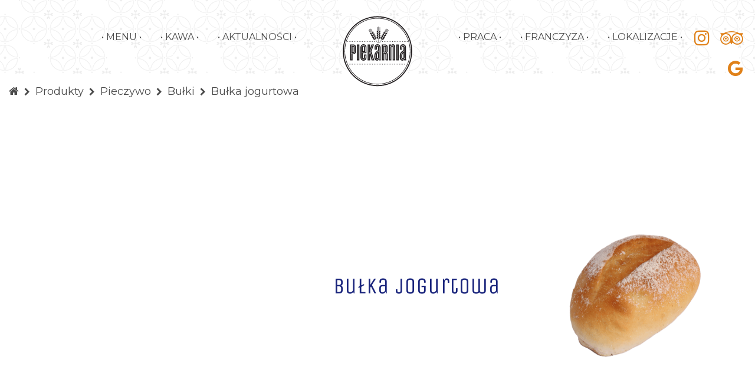

--- FILE ---
content_type: text/html; charset=UTF-8
request_url: https://piekarnia.eu/pieczywo/bulki/bulka-jogurtowa
body_size: 11995
content:
<!DOCTYPE html>
<html lang="pl">
    <head>
	<!--	<script type="text/javascript" data-cmp-ab="1">window.cmp_customlanguages = [{"l":"PL","i":"pl","r":0,"t":"PL"}];</script>
<script type="text/javascript" data-cmp-ab="1" src="https://cdn.consentmanager.net/delivery/autoblocking/683f2aa4a1a58.js" data-cmp-host="d.delivery.consentmanager.net" data-cmp-cdn="cdn.consentmanager.net" data-cmp-codesrc="1"></script> -->
        <meta charset="utf-8">
        <meta http-equiv="X-UA-Compatible" content="IE=edge">
        <meta name="viewport" content="width=device-width, initial-scale=1">
        <meta name="description" content="">
        <title>Bułka jogurtowa - Bułki - Pieczywo | Piekarnia - bistro śniadaniowe - Śniadania w kulinarnym centrum Bydgoszczy, gorące pieczywo prosto z ulicy Jatki.</title>
        <link rel="icon" type="image/x-icon" href="https://piekarnia.eu/favicon.ico">
                        <link href="https://piekarnia.eu/A.css,,_bootstrap.min.css+css,,_font-awesome.min.css+js,,_owl,,_assets,,_owl.carousel.min.css+js,,_gallery,,_css,,_blueimp-gallery.min.css+css,,_hamburgers.min.css+css,,_style.css,,qver==031621-8+css,,_mm.css,,qver==060524,Mcc.OTOwT53zXR.css.pagespeed.cf.CPt-ysy7z1.css" rel="stylesheet"/>
        
        
        
        
        
        
        <link href="https://piekarnia.eu/A.js,,_cssmap-poland,,_cssmap-poland,,_cssmap-poland.css+css,,_animate.min.css,Mcc.smp484zUKh.css.pagespeed.cf.7UByO5yy6G.css" rel="stylesheet"/>
        
                		<!-- <link rel="preconnect" href="https://fonts.googleapis.com">
		<link rel="preconnect" href="https://fonts.gstatic.com" crossorigin> -->
		<link href="https://fonts.googleapis.com/css2?family=Unica+One&display=swap " rel="stylesheet" data-cmp-vendor="s2612">
        <link href="https://fonts.googleapis.com/css2?family=Lato&display=swap" rel="stylesheet" data-cmp-vendor="s2612">
		<link href="https://fonts.googleapis.com/css2?family=Montserrat:wght@400&display=swap" rel="stylesheet" data-cmp-vendor="s2612">
        <!--[if lt IE 9]>
          <script src="https://oss.maxcdn.com/html5shiv/3.7.3/html5shiv.min.js"></script>
          <script src="https://oss.maxcdn.com/respond/1.4.2/respond.min.js"></script>
        <![endif]-->

    </head>
    <body class="" data-spy="scroll" data-target="#row-tab-nav">
<script type="text/javascript" data-cmp-ab="1">window.cmp_customlanguages=[{"l":"PL","i":"pl","r":0,"t":"PL"}];</script>
<script>if(!("gdprAppliesGlobally"in window)){window.gdprAppliesGlobally=true}if(!("cmp_id"in window)||window.cmp_id<1){window.cmp_id=0}if(!("cmp_cdid"in window)){window.cmp_cdid="683f2aa4a1a58"}if(!("cmp_params"in window)){window.cmp_params=""}if(!("cmp_host"in window)){window.cmp_host="d.delivery.consentmanager.net"}if(!("cmp_cdn"in window)){window.cmp_cdn="cdn.consentmanager.net"}if(!("cmp_proto"in window)){window.cmp_proto="https:"}if(!("cmp_codesrc"in window)){window.cmp_codesrc="1"}window.cmp_getsupportedLangs=function(){var b=["DE","EN","FR","IT","NO","DA","FI","ES","PT","RO","BG","ET","EL","GA","HR","LV","LT","MT","NL","PL","SV","SK","SL","CS","HU","RU","SR","ZH","TR","UK","AR","BS"];if("cmp_customlanguages"in window){for(var a=0;a<window.cmp_customlanguages.length;a++){b.push(window.cmp_customlanguages[a].l.toUpperCase())}}return b};window.cmp_getRTLLangs=function(){var a=["AR"];if("cmp_customlanguages"in window){for(var b=0;b<window.cmp_customlanguages.length;b++){if("r"in window.cmp_customlanguages[b]&&window.cmp_customlanguages[b].r){a.push(window.cmp_customlanguages[b].l)}}}return a};window.cmp_getlang=function(a){if(typeof(a)!="boolean"){a=true}if(a&&typeof(cmp_getlang.usedlang)=="string"&&cmp_getlang.usedlang!==""){return cmp_getlang.usedlang}return window.cmp_getlangs()[0]};window.cmp_getlangs=function(){var g=window.cmp_getsupportedLangs();var c=[];var f=location.hash;var e=location.search;var j="cmp_params"in window?window.cmp_params:"";var a="languages"in navigator?navigator.languages:[];if(f.indexOf("cmplang=")!=-1){c.push(f.substr(f.indexOf("cmplang=")+8,2).toUpperCase())}else{if(e.indexOf("cmplang=")!=-1){c.push(e.substr(e.indexOf("cmplang=")+8,2).toUpperCase())}else{if(j.indexOf("cmplang=")!=-1){c.push(j.substr(j.indexOf("cmplang=")+8,2).toUpperCase())}else{if("cmp_setlang"in window&&window.cmp_setlang!=""){c.push(window.cmp_setlang.toUpperCase())}else{if("cmp_langdetect"in window&&window.cmp_langdetect==1){c.push(window.cmp_getPageLang())}else{if(a.length>0){for(var d=0;d<a.length;d++){c.push(a[d])}}if("language"in navigator){c.push(navigator.language)}if("userLanguage"in navigator){c.push(navigator.userLanguage)}}}}}}var h=[];for(var d=0;d<c.length;d++){var b=c[d].toUpperCase();if(b.length<2){continue}if(g.indexOf(b)!=-1){h.push(b)}else{if(b.indexOf("-")!=-1){b=b.substr(0,2)}if(g.indexOf(b)!=-1){h.push(b)}}}if(h.length==0&&typeof(cmp_getlang.defaultlang)=="string"&&cmp_getlang.defaultlang!==""){return[cmp_getlang.defaultlang.toUpperCase()]}else{return h.length>0?h:["EN"]}};window.cmp_getPageLangs=function(){var a=window.cmp_getXMLLang();if(a!=""){a=[a.toUpperCase()]}else{a=[]}a=a.concat(window.cmp_getLangsFromURL());return a.length>0?a:["EN"]};window.cmp_getPageLang=function(){var a=window.cmp_getPageLangs();return a.length>0?a[0]:""};window.cmp_getLangsFromURL=function(){var c=window.cmp_getsupportedLangs();var b=location;var m="toUpperCase";var g=b.hostname[m]()+".";var a=b.pathname[m]()+"/";var f=[];for(var e=0;e<c.length;e++){var j=a.substring(0,c[e].length+1);if(g.substring(0,c[e].length+1)==c[e]+"."){f.push(c[e][m]())}else{if(c[e].length==5){var k=c[e].substring(3,5)+"-"+c[e].substring(0,2);if(g.substring(0,k.length+1)==k+"."){f.push(c[e][m]())}}else{if(j==c[e]+"/"||j=="/"+c[e]){f.push(c[e][m]())}else{if(j==c[e].replace("-","/")+"/"||j=="/"+c[e].replace("-","/")){f.push(c[e][m]())}else{if(c[e].length==5){var k=c[e].substring(3,5)+"-"+c[e].substring(0,2);var h=a.substring(0,k.length+1);if(h==k+"/"||h==k.replace("-","/")+"/"){f.push(c[e][m]())}}}}}}}return f};window.cmp_getXMLLang=function(){var c=document.getElementsByTagName("html");if(c.length>0){var c=c[0]}else{c=document.documentElement}if(c&&c.getAttribute){var a=c.getAttribute("xml:lang");if(typeof(a)!="string"||a==""){a=c.getAttribute("lang")}if(typeof(a)=="string"&&a!=""){var b=window.cmp_getsupportedLangs();return b.indexOf(a.toUpperCase())!=-1?a:""}else{return""}}};(function(){var B=document;var C=B.getElementsByTagName;var o=window;var t="";var h="";var k="";var D=function(e){var i="cmp_"+e;e="cmp"+e+"=";var d="";var l=e.length;var G=location;var H=G.hash;var w=G.search;var u=H.indexOf(e);var F=w.indexOf(e);if(u!=-1){d=H.substring(u+l,9999)}else{if(F!=-1){d=w.substring(F+l,9999)}else{return i in o&&typeof(o[i])!=="function"?o[i]:""}}var E=d.indexOf("&");if(E!=-1){d=d.substring(0,E)}return d};var j=D("lang");if(j!=""){t=j;k=t}else{if("cmp_getlang"in o){t=o.cmp_getlang().toLowerCase();h=o.cmp_getlangs().slice(0,3).join("_");k=o.cmp_getPageLangs().slice(0,3).join("_");if("cmp_customlanguages"in o){var m=o.cmp_customlanguages;for(var x=0;x<m.length;x++){var a=m[x].l.toLowerCase();if(a==t){t="en"}}}}}var q=("cmp_proto"in o)?o.cmp_proto:"https:";if(q!="http:"&&q!="https:"){q="https:"}var n=("cmp_ref"in o)?o.cmp_ref:location.href;if(n.length>300){n=n.substring(0,300)}var z=function(d){var I=B.createElement("script");I.setAttribute("data-cmp-ab","1");I.type="text/javascript";I.async=true;I.src=d;var H=["body","div","span","script","head"];var w="currentScript";var F="parentElement";var l="appendChild";var G="body";if(B[w]&&B[w][F]){B[w][F][l](I)}else{if(B[G]){B[G][l](I)}else{for(var u=0;u<H.length;u++){var E=C(H[u]);if(E.length>0){E[0][l](I);break}}}}};var b=D("design");var c=D("regulationkey");var y=D("gppkey");var s=D("att");var f=o.encodeURIComponent;var g=false;try{g=B.cookie.length>0}catch(A){g=false}var p=q+"//"+o.cmp_host+"/delivery/cmp.php?";p+=("cmp_id"in o&&o.cmp_id>0?"id="+o.cmp_id:"")+("cmp_cdid"in o?"&cdid="+o.cmp_cdid:"")+"&h="+f(n);p+=(b!=""?"&cmpdesign="+f(b):"")+(c!=""?"&cmpregulationkey="+f(c):"")+(y!=""?"&cmpgppkey="+f(y):"");p+=(s!=""?"&cmpatt="+f(s):"")+("cmp_params"in o?"&"+o.cmp_params:"")+(g?"&__cmpfcc=1":"");z(p+"&l="+f(t)+"&ls="+f(h)+"&lp="+f(k)+"&o="+(new Date()).getTime());var r="js";var v=D("debugunminimized")!=""?"":".min";if(D("debugcoverage")=="1"){r="instrumented";v=""}if(D("debugtest")=="1"){r="jstests";v=""}z(q+"//"+o.cmp_cdn+"/delivery/"+r+"/cmp_final"+v+".js")})();window.cmp_addFrame=function(b){if(!window.frames[b]){if(document.body){var a=document.createElement("iframe");a.style.cssText="display:none";if("cmp_cdn"in window&&"cmp_ultrablocking"in window&&window.cmp_ultrablocking>0){a.src="//"+window.cmp_cdn+"/delivery/empty.html"}a.name=b;a.setAttribute("title","Intentionally hidden, please ignore");a.setAttribute("role","none");a.setAttribute("tabindex","-1");document.body.appendChild(a)}else{window.setTimeout(window.cmp_addFrame,10,b)}}};window.cmp_rc=function(c,b){var l="";try{l=document.cookie}catch(h){l=""}var j="";var f=0;var g=false;while(l!=""&&f<100){f++;while(l.substr(0,1)==" "){l=l.substr(1,l.length)}var k=l.substring(0,l.indexOf("="));if(l.indexOf(";")!=-1){var m=l.substring(l.indexOf("=")+1,l.indexOf(";"))}else{var m=l.substr(l.indexOf("=")+1,l.length)}if(c==k){j=m;g=true}var d=l.indexOf(";")+1;if(d==0){d=l.length}l=l.substring(d,l.length)}if(!g&&typeof(b)=="string"){j=b}return(j)};window.cmp_stub=function(){var a=arguments;__cmp.a=__cmp.a||[];if(!a.length){return __cmp.a}else{if(a[0]==="ping"){if(a[1]===2){a[2]({gdprApplies:gdprAppliesGlobally,cmpLoaded:false,cmpStatus:"stub",displayStatus:"hidden",apiVersion:"2.2",cmpId:31},true)}else{a[2](false,true)}}else{if(a[0]==="getUSPData"){a[2]({version:1,uspString:window.cmp_rc("__cmpccpausps","1---")},true)}else{if(a[0]==="getTCData"){__cmp.a.push([].slice.apply(a))}else{if(a[0]==="addEventListener"||a[0]==="removeEventListener"){__cmp.a.push([].slice.apply(a))}else{if(a.length==4&&a[3]===false){a[2]({},false)}else{__cmp.a.push([].slice.apply(a))}}}}}}};window.cmp_gpp_ping=function(){return{gppVersion:"1.1",cmpStatus:"stub",cmpDisplayStatus:"hidden",signalStatus:"not ready",supportedAPIs:["5:tcfcav1","7:usnat","8:usca","9:usva","10:usco","11:usut","12:usct"],cmpId:31,sectionList:[],applicableSections:[0],gppString:"",parsedSections:{}}};window.cmp_gppstub=function(){var c=arguments;__gpp.q=__gpp.q||[];if(!c.length){return __gpp.q}var h=c[0];var g=c.length>1?c[1]:null;var f=c.length>2?c[2]:null;var a=null;var j=false;if(h==="ping"){a=window.cmp_gpp_ping();j=true}else{if(h==="addEventListener"){__gpp.e=__gpp.e||[];if(!("lastId"in __gpp)){__gpp.lastId=0}__gpp.lastId++;var d=__gpp.lastId;__gpp.e.push({id:d,callback:g});a={eventName:"listenerRegistered",listenerId:d,data:true,pingData:window.cmp_gpp_ping()};j=true}else{if(h==="removeEventListener"){__gpp.e=__gpp.e||[];a=false;for(var e=0;e<__gpp.e.length;e++){if(__gpp.e[e].id==f){__gpp.e[e].splice(e,1);a=true;break}}j=true}else{__gpp.q.push([].slice.apply(c))}}}if(a!==null&&typeof(g)==="function"){g(a,j)}};window.cmp_msghandler=function(d){var a=typeof d.data==="string";try{var c=a?JSON.parse(d.data):d.data}catch(f){var c=null}if(typeof(c)==="object"&&c!==null&&"__cmpCall"in c){var b=c.__cmpCall;window.__cmp(b.command,b.parameter,function(h,g){var e={__cmpReturn:{returnValue:h,success:g,callId:b.callId}};d.source.postMessage(a?JSON.stringify(e):e,"*")})}if(typeof(c)==="object"&&c!==null&&"__uspapiCall"in c){var b=c.__uspapiCall;window.__uspapi(b.command,b.version,function(h,g){var e={__uspapiReturn:{returnValue:h,success:g,callId:b.callId}};d.source.postMessage(a?JSON.stringify(e):e,"*")})}if(typeof(c)==="object"&&c!==null&&"__tcfapiCall"in c){var b=c.__tcfapiCall;window.__tcfapi(b.command,b.version,function(h,g){var e={__tcfapiReturn:{returnValue:h,success:g,callId:b.callId}};d.source.postMessage(a?JSON.stringify(e):e,"*")},b.parameter)}if(typeof(c)==="object"&&c!==null&&"__gppCall"in c){var b=c.__gppCall;window.__gpp(b.command,function(h,g){var e={__gppReturn:{returnValue:h,success:g,callId:b.callId}};d.source.postMessage(a?JSON.stringify(e):e,"*")},"parameter"in b?b.parameter:null,"version"in b?b.version:1)}};window.cmp_setStub=function(a){if(!(a in window)||(typeof(window[a])!=="function"&&typeof(window[a])!=="object"&&(typeof(window[a])==="undefined"||window[a]!==null))){window[a]=window.cmp_stub;window[a].msgHandler=window.cmp_msghandler;window.addEventListener("message",window.cmp_msghandler,false)}};window.cmp_setGppStub=function(a){if(!(a in window)||(typeof(window[a])!=="function"&&typeof(window[a])!=="object"&&(typeof(window[a])==="undefined"||window[a]!==null))){window[a]=window.cmp_gppstub;window[a].msgHandler=window.cmp_msghandler;window.addEventListener("message",window.cmp_msghandler,false)}};if(!("cmp_noiframepixel"in window)){window.cmp_addFrame("__cmpLocator")}if((!("cmp_disableusp"in window)||!window.cmp_disableusp)&&!("cmp_noiframepixel"in window)){window.cmp_addFrame("__uspapiLocator")}if((!("cmp_disabletcf"in window)||!window.cmp_disabletcf)&&!("cmp_noiframepixel"in window)){window.cmp_addFrame("__tcfapiLocator")}if((!("cmp_disablegpp"in window)||!window.cmp_disablegpp)&&!("cmp_noiframepixel"in window)){window.cmp_addFrame("__gppLocator")}window.cmp_setStub("__cmp");if(!("cmp_disabletcf"in window)||!window.cmp_disabletcf){window.cmp_setStub("__tcfapi")}if(!("cmp_disableusp"in window)||!window.cmp_disableusp){window.cmp_setStub("__uspapi")}if(!("cmp_disablegpp"in window)||!window.cmp_disablegpp){window.cmp_setGppStub("__gpp")};</script>

        <div id="sidenav" class="sidenav" data-spy="affix" data-offset-top="200">
            <ul class="menu-main">                <li>
                                                                                    <a href="#" class="m1">Menu</a>
                                        
                    <ul class="menu-main-sub">                <li>
                                            <a href="https://piekarnia.eu/sniadanie" class="m2">Śniadania</a>
                                                                                                        <ul class="menu-main-sub-cat">
                                                    </ul>
                        
                                    </li>
                                <li>
                                                                <a href="/pieczywo" class="m3">Pieczywo</a>
                                                            
                                    </li>
                                <li>
                                                                <a href="/wypieki" class="m4">Wypieki</a>
                                                            
                                    </li>
                                <li>
                                            <a href="https://piekarnia.eu/dania-w-sloikach" class="m13">Dania w słoikach </a>
                                                                                
                                    </li>
                                <li>
                                            <a href="https://piekarnia.eu/inne-pysznosci" class="m14">Inne pyszności</a>
                                                                                
                                    </li>
                                <li>
                                                                <a href="https://piekarnia.eu/upload/other/menupdf/2025/Piekarnia-Jesien-2025-BD.pdf" class="m9">• Bydgoszcz</a>
                                                            
                                    </li>
                                <li>
                                                                <a href="https://piekarnia.eu/upload/other/menupdf/2025/Piekarnia-Jesien-2025-GD.pdf" class="m10">• Gdańsk</a>
                                                            
                                    </li>
                </ul>                </li>
                                <li>
                                            <a href="https://piekarnia.eu/praca" class="m5">Praca</a>
                                                                                
                                    </li>
                                <li>
                                            <a href="https://piekarnia.eu/franczyza" class="m6">Franczyza</a>
                                                                                
                                    </li>
                                <li>
                                            <a href="https://piekarnia.eu/piekarnie" class="m7">Lokalizacje</a>
                                                                                
                                    </li>
                                <li>
                                            <a href="https://piekarnia.eu/kawa" class="m15">Kawa</a>
                                                                                
                                    </li>
                                <li>
                                            <a href="https://piekarnia.eu/aktualnosci" class="m12">Aktualności</a>
                                                                                
                                    </li>
                </ul>            <ul class="menu-main menu-main-sm visible-xs">
                <li>
                            <!-- <a href="https://www.facebook.com/piekarniabydgoszcz/" class="ffo" target="_blank"><i class="fa fa-facebook-official"></i></a>-->
                            <a href="https://www.instagram.com/piekarnia.official" class="fi" target="_blank"><i class="fa fa-instagram"></i></a>
                            <a href="https://pl.tripadvisor.com/Restaurant_Review-g274823-d10488754-Reviews-Piekarnia_Bydgoszcz-Bydgoszcz_Kuyavia_Pomerania_Province_Central_Poland.html" class="fyp" target="_blank"><i class="fa fa-tripadvisor"></i></a>
							<a href="https://www.google.pl/maps/place/Piekarnia/@53.1222486,18.0010456,20.5z/data=!4m14!1m8!3m7!1s0x0:0x0!2zNTPCsDA3JzIwLjEiTiAxOMKwMDAnMDQuMyJF!3b1!7e2!8m2!3d53.1222559!4d18.0011955!3m4!1s0x0:0x6f9cde418e52bdbb!8m2!3d53.122226!4d18.001199" class="fyp" target="_blank"><i class="fa fa-google"></i></a>
<!-- 							<a href="https://sklep.cukierniasowa.pl/" class="sm-shop" target="_blank"><i class="fa fa-shopping-bag"></i></a>
                            <a href="https://piekarnia.eu/" style="margin-right:12px">PL</a>
                            <a href="https://piekarnia.eu/en">EN</a> -->
                </li>
            </ul>
        </div>
        <div id="cover"></div>
        <button id="hamburger" class="hamburger hamburger--squeeze visible-xs visible-sm" type="button" data-spy="affix" data-offset-top="200">
            <span class="hamburger-box">
                <span class="hamburger-inner"></span>
            </span>
        </button>
        <div id="menu" data-spy="affix" data-offset-top="200">
            <div class="container-fluid">
                <div class="row">
                    <div class="col-xs-5">
                        <ul class="nav nav-pills pull-right visible-md visible-lg">
                                                                                                                                <li class="dropdown">
                                        <a class="dropdown-toggle" href="https://piekarnia.eu/" id="navbarDropdown1" role="button" data-toggle="dropdown" aria-haspopup="true" aria-expanded="false">&bull; Menu &bull;</a>
                                        <ul class="dropdown-menu">
                                                                                                                                                <li><a href="https://piekarnia.eu/sniadanie">Śniadania</a></li>
                                                                                                                                                                                                                                                    <li><a href="/pieczywo">Pieczywo</a></li>
                                                                                                                                                                                                                                                                                                        <li><a href="/wypieki">Wypieki</a></li>
                                                                                                                                                                                                                                                    <li><a href="https://piekarnia.eu/dania-w-sloikach">Dania w słoikach </a></li>
                                                                                                                                                                                                <li><a href="https://piekarnia.eu/inne-pysznosci">Inne pyszności</a></li>
                                                                                                                                                                                                                                                    <li><a href="https://piekarnia.eu/upload/other/menupdf/2025/Piekarnia-Jesien-2025-BD.pdf">• Bydgoszcz</a></li>
                                                                                                                                                                                                                                                                                                        <li><a href="https://piekarnia.eu/upload/other/menupdf/2025/Piekarnia-Jesien-2025-GD.pdf">• Gdańsk</a></li>
                                                                                                                                                                                        </ul>
                                    </li>
                                                                                                                                                                <li>
                                                                                    <a href="https://piekarnia.eu/kawa">&bull; Kawa &bull;</a>
                                                                            </li>                    
                                                                                                                                                                <li>
                                                                                    <a href="https://piekarnia.eu/aktualnosci">&bull; Aktualności &bull;</a>
                                                                            </li>                    
                                                                                    </ul>
                    </div>
                    <div class="col-xs-7 col-sm-2 text-center">
                        <a class="brand" href="https://piekarnia.eu/"><img src="https://piekarnia.eu/img/logo.svg" alt="Piekarnia Sowa"></a>
                    </div>
                    <div class="col-xs-5 text-right sm-info-col">
                        <ul class="lang hidden-xs">
 <!--                             <li><a href="https://piekarnia.eu/">PL</a></li>
                            <li><a href="https://piekarnia.eu/en">EN</a></li>
							<li><a href="https://piekarnia.eu/de">DE</a></li>-->
                            <li><a>&nbsp;</a></li>
                        </ul>
                        <ul class="nav nav-pills pull-left visible-md visible-lg">
                                                                                                                                <li>
                                                                                    <a href="https://piekarnia.eu/praca">&bull; Praca &bull;</a>
                                                                            </li>                    
                                                                                                                                                                <li>
                                                                                    <a href="https://piekarnia.eu/franczyza">&bull; Franczyza &bull;</a>
                                                                            </li>                    
                                                                                                                                                                <li>
                                                                                    <a href="https://piekarnia.eu/piekarnie">&bull; Lokalizacje &bull;</a>
                                                                            </li>                    
                                                                                    </ul>
                        <div class="sm-top hidden-xs">
                            <!--<a href="https://www.facebook.com/piekarniabydgoszcz/" class="ffo" target="_blank"><i class="fa fa-facebook-official"></i></a> -->
                            <a href="https://www.instagram.com/piekarnia.official" class="fi" target="_blank"><i class="fa fa-instagram"></i></a>
                            <a href="https://pl.tripadvisor.com/Restaurant_Review-g274823-d10488754-Reviews-Piekarnia_Bydgoszcz-Bydgoszcz_Kuyavia_Pomerania_Province_Central_Poland.html" class="fyp" target="_blank"><i class="fa fa-tripadvisor"></i></a>
                            <a href="https://www.google.pl/maps/place/Piekarnia/@53.1222486,18.0010456,20.5z/data=!4m14!1m8!3m7!1s0x0:0x0!2zNTPCsDA3JzIwLjEiTiAxOMKwMDAnMDQuMyJF!3b1!7e2!8m2!3d53.1222559!4d18.0011955!3m4!1s0x0:0x6f9cde418e52bdbb!8m2!3d53.122226!4d18.001199" class="fyp" target="_blank"><i class="fa fa-google"></i></a>
							<!-- <a href="https://sklep.cukierniasowa.pl/" class="sm-shop" target="_blank"><i class="fa fa-shopping-bag"></i></a> -->
                        </div>
                    </div>
                </div>
            </div>
        </div>
        <div id="skrollr-body" class="page-container subPage">




<div class="container-fluid">
    <div class="row">
        <div class="col-xs-12">
            <ol class="breadcrumb">
                <li>
                    <a href="https://piekarnia.eu/" class="nav-back"><i class="fa fa-home"></i></a>
                </li>
                <li>
                    <a href="https://piekarnia.eu/produkty" class="nav-back">Produkty</a>
                </li>
                <li>
                    <a href="https://piekarnia.eu/pieczywo" class="nav-back">Pieczywo</a>
                </li>
                <li>
                    <a href="https://piekarnia.eu/pieczywo/bulki" class="nav-back">Bułki</a>
                </li>
                <li>
                    <a href="https://piekarnia.eu/pieczywo/bulki/bulka-jogurtowa" class="nav-back">Bułka jogurtowa</a>
                </li>
            </ol>
        </div>
    </div>
</div>

<section class="segment product_product_2 white" style="background:#fff;color:#3f1806">
    <div class="container-fluid">
        <div class="row vertical-align vertical-align-product">
            <div class="col-sm-6 col-md-8 p-0 col-content">
                <h1>Bułka jogurtowa</h1>
                                            </div>
            <div class="col-sm-6 col-md-4 p-0">
                                    <img src="https://piekarnia.eu/upload/images/piekarnia-jogurtowa-bulka.png" class="img-responsive" alt="Bułka jogurtowa - Bułki - Pieczywo">
                            </div>
        </div>
    </div>
</section>    
<section class="segment">
    <div class="container-fluid">
                <div class="row offer-list">
            <div class="col-xs-12">
                <h2 class="h1-pc">Inne</h2>
            </div>
                                                <div class="col-xs-12 col-sm-4 col-md-3 col-lg-2 offer-col">
                        <a href="https://piekarnia.eu/pieczywo/bulki/bagietka-tradycyjna">
                            <img src="https://piekarnia.eu/upload/images/piekarnia-pieczywo-10.png" class="img-responsive" alt="Bagietka tradycyjna">                            
                            <span>Bagietka tradycyjna</span>
                        </a>
                    </div>
                                                                <div class="col-xs-12 col-sm-4 col-md-3 col-lg-2 offer-col">
                        <a href="https://piekarnia.eu/pieczywo/bulki/bulka-pszenna">
                            <img src="https://piekarnia.eu/upload/images/piekarnia-bulka-pszenna.png" class="img-responsive" alt="Bułka pszenna">                            
                            <span>Bułka pszenna</span>
                        </a>
                    </div>
                                                                                            <div class="col-xs-12 col-sm-4 col-md-3 col-lg-2 offer-col">
                        <a href="https://piekarnia.eu/pieczywo/bulki/bulka-musli">
                            <img src="https://piekarnia.eu/upload/images/piekarnia-bulka-musli.png" class="img-responsive" alt="Bułka musli">                            
                            <span>Bułka musli</span>
                        </a>
                    </div>
                                                                <div class="col-xs-12 col-sm-4 col-md-3 col-lg-2 offer-col">
                        <a href="https://piekarnia.eu/pieczywo/bulki/bulka-z-pesto">
                            <img src="https://piekarnia.eu/upload/images/piekarnia-bulka-z-pesto.png" class="img-responsive" alt="Bułka z pesto">                            
                            <span>Bułka z pesto</span>
                        </a>
                    </div>
                                                                <div class="col-xs-12 col-sm-4 col-md-3 col-lg-2 offer-col">
                        <a href="https://piekarnia.eu/pieczywo/bulki/rogal-z-makiem">
                            <img src="https://piekarnia.eu/upload/images/piekarnia-pieczywo-9.png" class="img-responsive" alt="Rogal z makiem">                            
                            <span>Rogal z makiem</span>
                        </a>
                    </div>
                                                                <div class="col-xs-12 col-sm-4 col-md-3 col-lg-2 offer-col">
                        <a href="https://piekarnia.eu/pieczywo/bulki/croissant">
                            <img src="https://piekarnia.eu/upload/images/piekarnia-pieczywo-12.png" class="img-responsive" alt="Croissant">                            
                            <span>Croissant</span>
                        </a>
                    </div>
                                                                <div class="col-xs-12 col-sm-4 col-md-3 col-lg-2 offer-col">
                        <a href="https://piekarnia.eu/pieczywo/bulki/chalka-z-kruszonka">
                            <img src="https://piekarnia.eu/upload/images/piekarnia-pieczywo-111.png" class="img-responsive" alt="Chałka z kruszonką">                            
                            <span>Chałka z kruszonką</span>
                        </a>
                    </div>
                                    </div>
    </div>
</section><footer>
    <div class="container">
        <div class="row row-footer">
            <div class="col-xs-12 col-sm-3">
                <strong>Menu</strong>
                <ul class="menu-main">                <li>
                                                                                    <a href="#" class="m1">Menu</a>
                                        <ul class="menu-main-sub">                <li>
                                            <a href="https://piekarnia.eu/sniadanie" class="m2">Śniadania</a>
                                                                                                </li>
                                <li>
                                                                <a href="/pieczywo" class="m3">Pieczywo</a>
                                                                            </li>
                                <li>
                                                                <a href="/wypieki" class="m4">Wypieki</a>
                                                                            </li>
                                <li>
                                            <a href="https://piekarnia.eu/dania-w-sloikach" class="m13">Dania w słoikach </a>
                                                                                                </li>
                                <li>
                                            <a href="https://piekarnia.eu/inne-pysznosci" class="m14">Inne pyszności</a>
                                                                                                </li>
                                <li>
                                                                <a href="https://piekarnia.eu/upload/other/menupdf/2025/Piekarnia-Jesien-2025-BD.pdf" class="m9">• Bydgoszcz</a>
                                                                            </li>
                                <li>
                                                                <a href="https://piekarnia.eu/upload/other/menupdf/2025/Piekarnia-Jesien-2025-GD.pdf" class="m10">• Gdańsk</a>
                                                                            </li>
                </ul>                </li>
                                <li>
                                            <a href="https://piekarnia.eu/praca" class="m5">Praca</a>
                                                                                                </li>
                                <li>
                                            <a href="https://piekarnia.eu/franczyza" class="m6">Franczyza</a>
                                                                                                </li>
                                <li>
                                            <a href="https://piekarnia.eu/piekarnie" class="m7">Lokalizacje</a>
                                                                                                </li>
                                <li>
                                            <a href="https://piekarnia.eu/kawa" class="m15">Kawa</a>
                                                                                                </li>
                                <li>
                                            <a href="https://piekarnia.eu/aktualnosci" class="m12">Aktualności</a>
                                                                                                </li>
                </ul>            </div>
            <div class="col-xs-12 col-sm-3">
                <strong>Kontakt Franczyza</strong>
                Zacznij biznes oparty na porządnym śniadaniu! Zadzwoń do nas, napisz odpowiemy na wszystkie Twoje pytania.
                <br>
                <div style="padding-top:5px">
                <i class="fa fa-map-marker"></i> Jatki 1, 85-110 Bydgoszcz<br>
                <i class="fa fa-phone"></i> <a href="tel:+48 573 901 618">+48 573 901 618</a><br>
                <i class="fa fa-envelope"></i> <script type="text/javascript">//<![CDATA[
var l=new Array();l[0]='>';l[1]='a';l[2]='/';l[3]='<';l[4]='|117';l[5]='|101';l[6]='|46';l[7]='|97';l[8]='|105';l[9]='|110';l[10]='|114';l[11]='|97';l[12]='|107';l[13]='|101';l[14]='|105';l[15]='|112';l[16]='|64';l[17]='|97';l[18]='|122';l[19]='|121';l[20]='|122';l[21]='|99';l[22]='|110';l[23]='|97';l[24]='|114';l[25]='|102';l[26]='>';l[27]='"';l[28]='|117';l[29]='|101';l[30]='|46';l[31]='|97';l[32]='|105';l[33]='|110';l[34]='|114';l[35]='|97';l[36]='|107';l[37]='|101';l[38]='|105';l[39]='|112';l[40]='|64';l[41]='|97';l[42]='|122';l[43]='|121';l[44]='|122';l[45]='|99';l[46]='|110';l[47]='|97';l[48]='|114';l[49]='|102';l[50]=':';l[51]='o';l[52]='t';l[53]='l';l[54]='i';l[55]='a';l[56]='m';l[57]='"';l[58]='=';l[59]='f';l[60]='e';l[61]='r';l[62]='h';l[63]=' ';l[64]='a';l[65]='<';for(var i=l.length-1;i>=0;i=i-1){if(l[i].substring(0,1)==='|')document.write("&#"+unescape(l[i].substring(1))+";");else document.write(unescape(l[i]));}
//]]></script><br>
                </div>
				<strong>Opinie / reklamacje / zapytania</strong>
                <div style="padding-top:5px">
                <i class="fa fa-envelope"></i> <script type="text/javascript">//<![CDATA[
var l=new Array();l[0]='>';l[1]='a';l[2]='/';l[3]='<';l[4]='|117';l[5]='|101';l[6]='|46';l[7]='|97';l[8]='|105';l[9]='|110';l[10]='|114';l[11]='|97';l[12]='|107';l[13]='|101';l[14]='|105';l[15]='|112';l[16]='|64';l[17]='|116';l[18]='|107';l[19]='|97';l[20]='|116';l[21]='|110';l[22]='|111';l[23]='|107';l[24]='>';l[25]='"';l[26]='|117';l[27]='|101';l[28]='|46';l[29]='|97';l[30]='|105';l[31]='|110';l[32]='|114';l[33]='|97';l[34]='|107';l[35]='|101';l[36]='|105';l[37]='|112';l[38]='|64';l[39]='|116';l[40]='|107';l[41]='|97';l[42]='|116';l[43]='|110';l[44]='|111';l[45]='|107';l[46]=':';l[47]='o';l[48]='t';l[49]='l';l[50]='i';l[51]='a';l[52]='m';l[53]='"';l[54]='=';l[55]='f';l[56]='e';l[57]='r';l[58]='h';l[59]=' ';l[60]='a';l[61]='<';for(var i=l.length-1;i>=0;i=i-1){if(l[i].substring(0,1)==='|')document.write("&#"+unescape(l[i].substring(1))+";");else document.write(unescape(l[i]));}
//]]></script><br><br>
				<a href="https://www.cukierniasowa.pl/polityka-prywatnosci" target="_blank">Polityka prywatności</a>
                </div>
            </div>
            <div class="col-xs-12 col-sm-3">
                <strong>Lokalizacje</strong>
                                                <i class="fa fa-map-marker"></i> Jatki 1, 85-110 Bydgoszcz<br>
                <i class="fa fa-phone"></i> <a href="tel:+48505296519">+48 505 296 519</a><br>
                <i class="fa fa-envelope"></i> <script type="text/javascript">//<![CDATA[
var l=new Array();l[0]='>';l[1]='a';l[2]='/';l[3]='<';l[4]='|117';l[5]='|101';l[6]='|46';l[7]='|97';l[8]='|105';l[9]='|110';l[10]='|114';l[11]='|97';l[12]='|107';l[13]='|101';l[14]='|105';l[15]='|112';l[16]='|64';l[17]='|49';l[18]='|105';l[19]='|107';l[20]='|116';l[21]='|97';l[22]='|106';l[23]='>';l[24]='"';l[25]='|117';l[26]='|101';l[27]='|46';l[28]='|97';l[29]='|105';l[30]='|110';l[31]='|114';l[32]='|97';l[33]='|107';l[34]='|101';l[35]='|105';l[36]='|112';l[37]='|64';l[38]='|49';l[39]='|105';l[40]='|107';l[41]='|116';l[42]='|97';l[43]='|106';l[44]=':';l[45]='o';l[46]='t';l[47]='l';l[48]='i';l[49]='a';l[50]='m';l[51]='"';l[52]='=';l[53]='f';l[54]='e';l[55]='r';l[56]='h';l[57]=' ';l[58]='a';l[59]='<';for(var i=l.length-1;i>=0;i=i-1){if(l[i].substring(0,1)==='|')document.write("&#"+unescape(l[i].substring(1))+";");else document.write(unescape(l[i]));}
//]]></script><br>
                <a href="https://facebook.com/piekarniabydgoszcz"><i class="fa fa-facebook-official"></i> /piekarniabydgoszcz</a><br>                <div style="color: #e08119;font-size:50px;line-height:24px;height:30px;overflow:hidden">&bull;&bull;&bull;&bull;</div>                                                <i class="fa fa-map-marker"></i> Rajska , 85-110 Gdańsk<br>
                <i class="fa fa-phone"></i> <a href="tel:+48504544478">+48 504 544 478</a><br>
                <i class="fa fa-envelope"></i> <script type="text/javascript">//<![CDATA[
var l=new Array();l[0]='>';l[1]='a';l[2]='/';l[3]='<';l[4]='|117';l[5]='|101';l[6]='|46';l[7]='|97';l[8]='|105';l[9]='|110';l[10]='|114';l[11]='|97';l[12]='|107';l[13]='|101';l[14]='|105';l[15]='|112';l[16]='|64';l[17]='|56';l[18]='|97';l[19]='|107';l[20]='|115';l[21]='|106';l[22]='|97';l[23]='|114';l[24]='>';l[25]='"';l[26]='|117';l[27]='|101';l[28]='|46';l[29]='|97';l[30]='|105';l[31]='|110';l[32]='|114';l[33]='|97';l[34]='|107';l[35]='|101';l[36]='|105';l[37]='|112';l[38]='|64';l[39]='|56';l[40]='|97';l[41]='|107';l[42]='|115';l[43]='|106';l[44]='|97';l[45]='|114';l[46]=':';l[47]='o';l[48]='t';l[49]='l';l[50]='i';l[51]='a';l[52]='m';l[53]='"';l[54]='=';l[55]='f';l[56]='e';l[57]='r';l[58]='h';l[59]=' ';l[60]='a';l[61]='<';for(var i=l.length-1;i>=0;i=i-1){if(l[i].substring(0,1)==='|')document.write("&#"+unescape(l[i].substring(1))+";");else document.write(unescape(l[i]));}
//]]></script><br>
                <a href="https://facebook.com/piekarniagdansk"><i class="fa fa-facebook-official"></i> /piekarniagdansk</a><br>                                            </div>
            <div class="col-xs-12  col-sm-3 col-social">
                <strong>Bądź z nami na:</strong>
                <!-- <a href="https://www.facebook.com/piekarniabydgoszcz" class="ffo fsm" target="_blank"><i class="fa fa-facebook-official"></i></a> -->
                <a href="https://www.instagram.com/piekarnia.official" class="fi fsm" target="_blank"><i class="fa fa-instagram"></i></a>
                <a href="https://pl.tripadvisor.com/Restaurant_Review-g274823-d10488754-Reviews-Piekarnia_Bydgoszcz-Bydgoszcz_Kuyavia_Pomerania_Province_Central_Poland.html" class="fyp fsm" target="_blank"><i class="fa fa-tripadvisor"></i></a>
		<a href="https://www.google.pl/maps/place/Piekarnia/@53.1222486,18.0010456,20.5z/data=!4m14!1m8!3m7!1s0x0:0x0!2zNTPCsDA3JzIwLjEiTiAxOMKwMDAnMDQuMyJF!3b1!7e2!8m2!3d53.1222559!4d18.0011955!3m4!1s0x0:0x6f9cde418e52bdbb!8m2!3d53.122226!4d18.001199" class="fyp fsm" target="_blank"><i class="fa fa-google"></i></a>
                <!-- <a href="https://sklep.cukierniasowa.pl/" class="sm-shop" target="_blank"><i class="fa fa-shopping-bag"></i></a> -->
            </div>
        </div>
    </div>			
    <div class="container-fluid">
        <div class="row row-copy">
            <div class="col-sm-6">
                Copyright 2026 by Piekarnia. All rights reserved.
            </div>
            <div class="col-sm-6 text-right">
                powered by <a href="https://01studio.eu">01studio.eu</a>
            </div>
        </div>
    </div>
</footer>

<div class="modal fade" id="sowaModal" tabindex="-1" role="dialog" aria-labelledby="sowaModalLabel">
    <div class="modal-dialog modal-lg" role="document">
        <div class="modal-content">
            <div class="modal-header">
                <button type="button" class="close" data-dismiss="modal" aria-label="Close"></button>
                <!--<h4 class="modal-title" id="myModalLabel">Modal title</h4>-->
            </div>
            <div class="modal-body"></div>
        </div>
    </div>
</div>

</div>

<div id="blueimp-gallery" class="blueimp-gallery blueimp-gallery-controls blueimp-gallery-contain" aria-label="image gallery" aria-modal="true" role="dialog">
  <div class="slides" aria-live="polite"></div>
  <h3 class="title"></h3>
  <a class="prev" aria-controls="blueimp-gallery" aria-label="previous slide" aria-keyshortcuts="ArrowLeft"></a>
  <a class="next" aria-controls="blueimp-gallery" aria-label="next slide" aria-keyshortcuts="ArrowRight"></a>
  <a class="close" aria-controls="blueimp-gallery" aria-label="close" aria-keyshortcuts="Escape"></a>
  <!--<a class="play-pause" aria-controls="blueimp-gallery" aria-label="play slideshow" aria-keyshortcuts="Space" aria-pressed="false" role="button"></a>-->
  <ol class="indicator"></ol>
</div>

<div id="backtotop"><span><i class="fa fa-chevron-up"></i></span></div>
<script src="https://piekarnia.eu/js/jquery.min.js.pagespeed.jm.29OAZzvhfX.js"></script>
<script src="https://piekarnia.eu/js/bootstrap.min.js+skrollr.min.js.pagespeed.jc.ZYMoD9yRXm.js"></script><script>eval(mod_pagespeed_ItsjHfSVxq);</script>
<script>eval(mod_pagespeed_cvIcEfn2jF);</script>
<script src="https://piekarnia.eu/js/owl/owl.carousel.min.js.pagespeed.jm.v5TsCuoYug.js"></script>
<script src="https://piekarnia.eu/js/gallery/js/jquery.blueimp-gallery.min.js"></script>
<script src="https://piekarnia.eu/js/isMobile.min.js+jquery.cookie.js+bootstrap-autocomplete.min.js+jquery.bcSwipe.min.js.pagespeed.jc.uDISBBUQXf.js"></script><script>eval(mod_pagespeed_brX38czYqd);</script>
<script>eval(mod_pagespeed_uSq_SD1Gz5);</script>
<script>eval(mod_pagespeed_dV2M3WmGgK);</script>
<script>eval(mod_pagespeed_6Vlx3OwB9b);</script>
<script type="text/plain" data-cmp-vendor="s1409" class="cmplazyload" data-cmp-src="https://www.google.com/recaptcha/api.js?render=6LcMF-wiAAAAACnyDHuFNBT79hvc8iSkbhwkzRmj" async defer></script>
	<!-- 	<div id="cookie" style="z-index:777;position:fixed;left:0;bottom:0;min-height:40px;width:100%;background:rgba(0, 0, 0, 0.7);color:#fff;font-size:12px;text-align:center;padding: 15px 80px">
Używamy informacji zapisanych za pomocą cookies i podobnych technologii m.in. w celach reklamowych i statystycznych oraz w celu dostosowania naszych serwisów do indywidualnych potrzeb użytkowników. Mogą też stosować je współpracujący z nami reklamodawcy, firmy badawcze oraz dostawcy aplikacji multimedialnych. W programie służącym do obsługi internetu można zmienić ustawienia dotyczące cookies. Korzystanie z naszych serwisów internetowych bez zmiany ustawień dotyczących cookies oznacza, że będą one zapisane w pamięci urządzenia.		
		<span class="icon-cancel" style="cursor:pointer;float:right;margin-top:2px;margin-right:4px;"> <strong>OK, zamknij</strong></span>
	</div>
	<script>$('#cookie span').click(function(){ $(this).parent().hide(); $.cookie('cookiealert', '1', { expires: 365 }); });</script>
	 -->


<script src="https://piekarnia.eu/js/cssmap-poland/jquery.cssmap.min.js.pagespeed.jm.R4ypsd8fkx.js"></script>
<script>if(!isMobile.any){var s=skrollr.init();}if(isMobile.any){$('#top').hide();$('#top_m').show();}else{$('#top_m').hide();$('#top').show();}$(window).scroll(function(){if($(this).scrollTop()>100){$('#backtotop').fadeIn();}else{$('#backtotop').fadeOut();}});$('#backtotop').click(function(){$('body,html').animate({scrollTop:0},800);});(function($){function doAnimations(elems){var animEndEv='animationend';elems.each(function(){var $this=$(this),$animationType=$this.data('animation');if($this.hasClass('xd'))$this.show();$this.addClass($animationType).one(animEndEv,function(){$this.removeClass($animationType);if($this.hasClass('xd'))$this.hide();});});}var $myCarousel=$('#carousel'),$firstAnimatingElems=$myCarousel.find('.item:first').find("[data-animation ^= 'animate__animated']");$myCarousel.carousel();doAnimations($firstAnimatingElems);$myCarousel.on('slide.bs.carousel',function(e){var $animatingElems=$(e.relatedTarget).find("[data-animation ^= 'animate__animated']");doAnimations($animatingElems);});})(jQuery);$(document).ready(function(){$('#formularz button.btn-kmn').click(function(e){e.preventDefault();if($('#formularz').get(0).checkValidity()){grecaptcha.ready(function(){grecaptcha.execute('6LcMF-wiAAAAACnyDHuFNBT79hvc8iSkbhwkzRmj',{action:'form_submit'}).then(function(token){if(token){$('#formularz .g-recaptcha-response').val(token);$.ajax({type:'post',url:$('#formularz').attr('action'),dataType:'json',data:$('#formularz').serialize(),beforeSend:function(){$('#formularz .btn-kmn').attr('disabled',true);$('#formularz .btn-kmn span').append(' <i class="fa fa-spinner fa-spin fa-fw"></i>');},complete:function(){$('#formularz .btn-kmn').attr('disabled',false);$('#formularz .btn-kmn span i').remove();},success:function(data){if(data.error){$('.form-response').html(data.text);}else{$('.form-response').html(data.text);$('#formularz').get(0).reset();}}});}});});}else{$('#formularz').get(0).reportValidity();}});$('.inne_aktualnosci_blog .news-main, .inne_aktualnosci_blog .item-product, .inne_aktualnosci .vertical-align, .inne_blog .vertical-align').click(function(e){e.preventDefault();window.location.href=$(this).find('a').attr('href');});$('.carousel').bcSwipe({threshold:50});$('.inne_kariera .row-item-product .item-product').click(function(e){e.preventDefault();var href=$(this).find('a').attr('href');window.location.href=href;});$('.banner-click').click(function(e){e.preventDefault();var el=$(this).find('a');window.location.href=el.attr('href');});$('.tab-nav-open').click(function(e){e.preventDefault();$('#row-tab-nav .nav').slideToggle();});$('.form-search .form-control, .form-search-offer .form-control').autoComplete({resolver:'custom',minLength:2,noResultsText:'Brak wyników',formatResult:function(item){return{value:item.url,text:item.text};},events:{search:function(qry,callback){$.ajax({dataType:"json",url:'https://piekarnia.eu/products.json',data:{'qry':qry}}).done(function(res){callback(res.results)});}}});$('.form-search .form-control, .form-search-offer .form-control').on('autocomplete.select',function(evt,item){window.location.href=item.url;});$('.form-search-offer .input-group-addon').click(function(e){e.preventDefault();window.location.href=$(this).attr('data-href');});var trigger=$('.hamburger'),overlay=$('.sidenav'),isClosed=false;trigger.click(function(){hamburger_cross();});function hamburger_cross(){if(isClosed==true){overlay.removeClass('open');trigger.removeClass('is-active');isClosed=false;}else{overlay.addClass('open');trigger.addClass('is-active');isClosed=true;}}$(document).on('click',function(event){var container=$("#sidenav");var hamburger=$("#hamburger");if(!container.is(event.target)&&container.has(event.target).length===0&&!hamburger.is(event.target)&&hamburger.has(event.target).length===0){if(isClosed==true){hamburger.trigger('click');}}});$('#top_m .menu').click(function(){if($(this).hasClass('active'))$(this).removeClass('active').siblings('ul').slideUp(function(){$(this).siblings('.logo').slideDown();});else
$(this).addClass('active').siblings('.logo').slideUp(function(){$(this).siblings('ul').slideDown();});});$('.form-nl').submit(function(e){e.preventDefault();$.ajax({type:'POST',url:'https://piekarnia.eu/home/nl',data:$(this).serializeArray(),success:function(response){$('.form-nl-response').html(response);}});});$("#map-poland").CSSMap({"size":960,"tooltips":"floating-top-center","responsive":"auto","tapOnce":true,"agentsList":{"enable":true,"agentsListId":"#agents","agentsListSpeed":0,"agentsListOnHover":false}});$('.btn-gallery').click(function(e){e.preventDefault();var id='#'+$(this).attr('data-cg');$(id).slideToggle();});$('.item-product').mouseover(function(){var img=$(this).find('img');if(img.hasClass('image-hover')){img.attr('src',img.data('hover'));}}).mouseout(function(){var img=$(this).find('img');if(img.hasClass('image-hover')){img.attr('src',img.data('src'));}});$('.menu-trigger a').click(function(e){e.preventDefault();$('#cover').toggleClass('on');$('#menu-affix').toggleClass('on');$('.page-container').toggleClass('on');$('.menu-main').toggle();});var owl=$('.owl-carousel');owl.on('initialized.owl.carousel',function(e){$('.owl-item a').each(function(index){if($(this).hasClass('url-gal')){}});});owl.owlCarousel({nav:true,navText:['<span><i class="fa fa-chevron-left"></i></span>','<span><i class="fa fa-chevron-right"></i></span>'],dots:false,autoWidth:true,loop:true,rewind:true,autoplay:true,autoplayTimeout:4000,autoplayHoverPause:true,smartSpeed:500,responsive:{0:{autoWidth:false,items:1},768:{items:1}}}).on('changed.owl.carousel',function(event){$('.owl-item').removeClass('active2');$('.owl-item').eq(event.item.index).addClass('active2');});$('.menu-main-sub a').click(function(e){e.preventDefault();var href=$(this).attr('href');window.location.href=href;var url=href.split('#')[0];var hash=href.split('#')[1];console.log(url);if(url=='https://piekarnia.eu/produkty'&&hash){$('.item-product a.inline[href^="#'+hash+'"]').trigger('click');}});var ipr=1;$('.row-item-product').each(function(){$(this).find('.item-product').attr('data-row',ipr);ipr=ipr+1;});var itemRow=0;$('.item-product a.inline').click(function(e){e.preventDefault();window.location.hash=$(this).attr('href');var parent=$(this).parent().parent();var width=$(window).width();var row=parent.attr('data-row');var qty=parent.attr('data-qty');var id=$(this).attr('data-id');var idp=parent.attr('data-id');var insertAfter;var html='<div class="col-sm-12" id="description"><div id="triangle"><i class="fa fa-close"></i></div><div class="product-content"></div></div>';if(itemRow===0)itemRow=row;if(itemRow!==row||width<768){$('#description').remove();itemRow=row;}var desc=$('#description');if(width<768){if(!desc.length){$(html).insertAfter(parent);}$('#description').fadeIn('slow').find('#triangle').css('left','50%');}else{var idx=$('div.item-id-'+idp+'[data-row="'+row+'"]').index(parent);insertAfter=$('div.item-id-'+idp+'[data-row="'+row+'"]').last();if(!desc.length){$(html).insertAfter(insertAfter);}if(qty==2){if(idx==0){$('#description').fadeIn('slow').find('#triangle').css('left','25%');}else{$('#description').fadeIn('slow').find('#triangle').css('left','75%');}}if(qty==3){if(idx==0){$('#description').fadeIn('slow').find('#triangle').css('left','16.66%');}else if(idx==1){$('#description').fadeIn('slow').find('#triangle').css('left','50%');}else{$('#description').fadeIn('slow').find('#triangle').css('left','83.34%');}}if(qty==4){if(idx==0){$('#description').fadeIn('slow').find('#triangle').css('left','12.5%');}else if(idx==1){$('#description').fadeIn('slow').find('#triangle').css('left','37.5%');}else if(idx==2){$('#description').fadeIn('slow').find('#triangle').css('left','62.5%');}else{$('#description').fadeIn('slow').find('#triangle').css('left','87.5%');}}}$.ajax({url:'https://piekarnia.eu/home/banner_product/'+id,type:'get',success:function(data){$('#description .product-content').hide().html(data).fadeIn('slow');}});$('html, body').animate({scrollTop:parent.offset().top+parent.height()-100},1000);});var hash=window.location.hash;if(hash){$('a[href="'+hash+'"]').trigger('click');}$('body').on('click','#triangle i',function(){$('#description').fadeOut("slow",function(){$(this).remove();});});});$('#sowaModal').on('hide.bs.modal',function(e){window.history.replaceState({},'','/lokalizacje');});$(window).bind('scroll',function(){var currentTop=$(window).scrollTop();var elems=$('.mm-menu-main');elems.each(function(index){var elemTop=$(this).offset().top;var elemBottom=elemTop+$(this).height();if(currentTop>=elemTop&&currentTop<=elemBottom){var id=$(this).attr('id');var navElem=$('a[href="#'+id+'"]');navElem.parent().addClass('active').siblings().removeClass('active');$('#dropdownMenu1').html($(this).attr('data-name')+' <span class="caret"></span>');}})});$("#dd-menu-mm a").click(function(e){e.preventDefault();var aid=$(this).attr("href");$('html,body').animate({scrollTop:$(aid).offset().top},'slow');});</script>

</body>
</html>


--- FILE ---
content_type: application/javascript
request_url: https://piekarnia.eu/js/isMobile.min.js+jquery.cookie.js+bootstrap-autocomplete.min.js+jquery.bcSwipe.min.js.pagespeed.jc.uDISBBUQXf.js
body_size: 8004
content:
var mod_pagespeed_brX38czYqd = "(function(){var a={};var g=/iPhone/i,p=/iPod/i,i=/iPad/i,f=/\\bAndroid(?:.+)Mobile\\b/i,h=/Android/i,d=/(?:SD4930UR|\\bSilk(?:.+)Mobile\\b)/i,e=/Silk/i,c=/Windows Phone/i,j=/\\bWindows(?:.+)ARM\\b/i,k=/BlackBerry/i,l=/BB10/i,m=/Opera Mini/i,n=/\\b(CriOS|Chrome)(?:.+)Mobile/i,o=/Mobile(?:.+)Firefox\\b/i;function b($,a){return $.test(a)}function q($){var a=($=$||(\"undefined\"!=typeof navigator?navigator.userAgent:\"\")).split(\"[FBAN\");void 0!==a[1]&&($=a[0]),void 0!==(a=$.split(\"Twitter\"))[1]&&($=a[0]);var r={apple:{phone:b(g,$)&&!b(c,$),ipod:b(p,$),tablet:!b(g,$)&&b(i,$)&&!b(c,$),device:(b(g,$)||b(p,$)||b(i,$))&&!b(c,$)},amazon:{phone:b(d,$),tablet:!b(d,$)&&b(e,$),device:b(d,$)||b(e,$)},android:{phone:!b(c,$)&&b(d,$)||!b(c,$)&&b(f,$),tablet:!b(c,$)&&!b(d,$)&&!b(f,$)&&(b(e,$)||b(h,$)),device:!b(c,$)&&(b(d,$)||b(e,$)||b(f,$)||b(h,$))||b(/\\bokhttp\\b/i,$)},windows:{phone:b(c,$),tablet:b(j,$),device:b(c,$)||b(j,$)},other:{blackberry:b(k,$),blackberry10:b(l,$),opera:b(m,$),firefox:b(o,$),chrome:b(n,$),device:b(k,$)||b(l,$)||b(m,$)||b(o,$)||b(n,$)},any:!1,phone:!1,tablet:!1};return r.any=r.apple.device||r.android.device||r.windows.device||r.other.device,r.phone=r.apple.phone||r.android.phone||r.windows.phone,r.tablet=r.apple.tablet||r.android.tablet||r.windows.tablet,r}a=q();if(typeof exports===\"object\"&&typeof module!==\"undefined\"){module.exports=a}else if(typeof define===\"function\"&&define.amd){define(function(){return a})}else{this[\"isMobile\"]=a}})();";
var mod_pagespeed_uSq_SD1Gz5 = "(function($){$.cookie=function(key,value,options){if(arguments.length>1&&(!/Object/.test(Object.prototype.toString.call(value))||value===null||value===undefined)){options=$.extend({},options);if(value===null||value===undefined){options.expires=-1;}if(typeof options.expires==='number'){var days=options.expires,t=options.expires=new Date();t.setDate(t.getDate()+days);}value=String(value);return(document.cookie=[encodeURIComponent(key),'=',options.raw?value:encodeURIComponent(value),options.expires?'; expires='+options.expires.toUTCString():'',options.path?'; path='+options.path:'',options.domain?'; domain='+options.domain:'',options.secure?'; secure':''].join(''));}options=value||{};var decode=options.raw?function(s){return s;}:decodeURIComponent;var pairs=document.cookie.split('; ');for(var i=0,pair;pair=pairs[i]&&pairs[i].split('=');i++){if(decode(pair[0])===key)return decode(pair[1]||'');}return null;};})(jQuery);";
var mod_pagespeed_dV2M3WmGgK = "!function(n){var s={};function i(e){if(s[e])return s[e].exports;var t=s[e]={i:e,l:!1,exports:{}};return n[e].call(t.exports,t,t.exports,i),t.l=!0,t.exports}i.m=n,i.c=s,i.d=function(e,t,n){i.o(e,t)||Object.defineProperty(e,t,{enumerable:!0,get:n})},i.r=function(e){\"undefined\"!=typeof Symbol&&Symbol.toStringTag&&Object.defineProperty(e,Symbol.toStringTag,{value:\"Module\"}),Object.defineProperty(e,\"__esModule\",{value:!0})},i.t=function(t,e){if(1&e&&(t=i(t)),8&e)return t;if(4&e&&\"object\"==typeof t&&t&&t.__esModule)return t;var n=Object.create(null);if(i.r(n),Object.defineProperty(n,\"default\",{enumerable:!0,value:t}),2&e&&\"string\"!=typeof t)for(var s in t)i.d(n,s,function(e){return t[e]}.bind(null,s));return n},i.n=function(e){var t=e&&e.__esModule?function(){return e.default}:function(){return e};return i.d(t,\"a\",t),t},i.o=function(e,t){return Object.prototype.hasOwnProperty.call(e,t)},i.p=\"\",i(i.s=\"./src/main.ts\")}({\"./src/dropdown.ts\":function(module,__webpack_exports__,__webpack_require__){\"use strict\";eval(\"__webpack_require__.r(__webpack_exports__);\\n/* harmony export (binding) */ __webpack_require__.d(__webpack_exports__, \\\"Dropdown\\\", function() { return Dropdown; });\\n/* harmony export (binding) */ __webpack_require__.d(__webpack_exports__, \\\"DropdownV4\\\", function() { return DropdownV4; });\\n/*\\n *\\tDropdown class. Manages the dropdown drawing\\n */\\nvar Dropdown = /** @class */ (function () {\\n    function Dropdown(e, formatItemCbk, autoSelect, noResultsText) {\\n        this.initialized = false;\\n        this.shown = false;\\n        this.items = [];\\n        this.ddMouseover = false;\\n        this._$el = e;\\n        this.formatItem = formatItemCbk;\\n        this.autoSelect = autoSelect;\\n        this.noResultsText = noResultsText;\\n        // initialize it in lazy mode to deal with glitches like modals\\n        // this.init();\\n    }\\n    Dropdown.prototype.init = function () {\\n        var _this = this;\\n        // Initialize dropdown\\n        var pos = $.extend({}, this._$el.position(), {\\n            height: this._$el[0].offsetHeight\\n        });\\n        // create element\\n        this._dd = $('<ul />');\\n        // add our class and basic dropdown-menu class\\n        this._dd.addClass('bootstrap-autocomplete dropdown-menu');\\n        this._dd.insertAfter(this._$el);\\n        this._dd.css({ top: pos.top + this._$el.outerHeight(), left: pos.left, width: this._$el.outerWidth() });\\n        // click event on items\\n        this._dd.on('click', 'li', function (evt) {\\n            // console.log('clicked', evt.currentTarget);\\n            // console.log($(evt.currentTarget));\\n            var item = $(evt.currentTarget).data('item');\\n            _this.itemSelectedLaunchEvent(item);\\n        });\\n        this._dd.on('keyup', function (evt) {\\n            if (_this.shown) {\\n                switch (evt.which) {\\n                    case 27:\\n                        // ESC\\n                        _this.hide();\\n                        _this._$el.focus();\\n                        break;\\n                }\\n                return false;\\n            }\\n        });\\n        this._dd.on('mouseenter', function (evt) {\\n            _this.ddMouseover = true;\\n        });\\n        this._dd.on('mouseleave', function (evt) {\\n            _this.ddMouseover = false;\\n        });\\n        this._dd.on('mouseenter', 'li', function (evt) {\\n            if (_this.haveResults) {\\n                $(evt.currentTarget).closest('ul').find('li.active').removeClass('active');\\n                $(evt.currentTarget).addClass('active');\\n                _this.mouseover = true;\\n            }\\n        });\\n        this._dd.on('mouseleave', 'li', function (evt) {\\n            _this.mouseover = false;\\n        });\\n        this.initialized = true;\\n    };\\n    Dropdown.prototype.checkInitialized = function () {\\n        // Lazy init\\n        if (!this.initialized) {\\n            // if not already initialized\\n            this.init();\\n        }\\n    };\\n    Object.defineProperty(Dropdown.prototype, \\\"isMouseOver\\\", {\\n        get: function () {\\n            return this.mouseover;\\n        },\\n        enumerable: true,\\n        configurable: true\\n    });\\n    Object.defineProperty(Dropdown.prototype, \\\"isDdMouseOver\\\", {\\n        get: function () {\\n            return this.ddMouseover;\\n        },\\n        enumerable: true,\\n        configurable: true\\n    });\\n    Object.defineProperty(Dropdown.prototype, \\\"haveResults\\\", {\\n        get: function () {\\n            return (this.items.length > 0);\\n        },\\n        enumerable: true,\\n        configurable: true\\n    });\\n    Dropdown.prototype.focusNextItem = function (reversed) {\\n        if (this.haveResults) {\\n            // get selected\\n            var currElem = this._dd.find('li.active');\\n            var nextElem = reversed ? currElem.prev() : currElem.next();\\n            if (nextElem.length === 0) {\\n                // first\\n                nextElem = reversed ? this._dd.find('li').last() : this._dd.find('li').first();\\n            }\\n            currElem.removeClass('active');\\n            nextElem.addClass('active');\\n        }\\n    };\\n    Dropdown.prototype.focusPreviousItem = function () {\\n        this.focusNextItem(true);\\n    };\\n    Dropdown.prototype.selectFocusItem = function () {\\n        this._dd.find('li.active').trigger('click');\\n    };\\n    Object.defineProperty(Dropdown.prototype, \\\"isItemFocused\\\", {\\n        get: function () {\\n            if (this.isShown() && (this._dd.find('li.active').length > 0)) {\\n                return true;\\n            }\\n            return false;\\n        },\\n        enumerable: true,\\n        configurable: true\\n    });\\n    Dropdown.prototype.show = function () {\\n        if (!this.shown) {\\n            this._dd.dropdown().show();\\n            this.shown = true;\\n        }\\n    };\\n    Dropdown.prototype.isShown = function () {\\n        return this.shown;\\n    };\\n    Dropdown.prototype.hide = function () {\\n        if (this.shown) {\\n            this._dd.dropdown().hide();\\n            this.shown = false;\\n        }\\n    };\\n    Dropdown.prototype.updateItems = function (items, searchText) {\\n        // console.log('updateItems', items);\\n        this.items = items;\\n        this.searchText = searchText;\\n        this.refreshItemList();\\n    };\\n    Dropdown.prototype.showMatchedText = function (text, qry) {\\n        var startIndex = text.toLowerCase().indexOf(qry.toLowerCase());\\n        if (startIndex > -1) {\\n            var endIndex = startIndex + qry.length;\\n            return text.slice(0, startIndex) + '<b>'\\n                + text.slice(startIndex, endIndex) + '</b>'\\n                + text.slice(endIndex);\\n        }\\n        return text;\\n    };\\n    Dropdown.prototype.refreshItemList = function () {\\n        var _this = this;\\n        this.checkInitialized();\\n        this._dd.empty();\\n        var liList = [];\\n        if (this.items.length > 0) {\\n            this.items.forEach(function (item) {\\n                var itemFormatted = _this.formatItem(item);\\n                if (typeof itemFormatted === 'string') {\\n                    itemFormatted = { text: itemFormatted };\\n                }\\n                var itemText;\\n                var itemHtml;\\n                itemText = _this.showMatchedText(itemFormatted.text, _this.searchText);\\n                if (itemFormatted.html !== undefined) {\\n                    itemHtml = itemFormatted.html;\\n                }\\n                else {\\n                    itemHtml = itemText;\\n                }\\n                var disabledItem = itemFormatted.disabled;\\n                var li = $('<li >');\\n                li.append($('<a>').attr('href', '#!').html(itemHtml))\\n                    .data('item', item);\\n                if (disabledItem) {\\n                    li.addClass('disabled');\\n                }\\n                liList.push(li);\\n            });\\n        }\\n        else {\\n            // No results\\n            var li = $('<li >');\\n            li.append($('<a>').attr('href', '#!').html(this.noResultsText))\\n                .addClass('disabled');\\n            liList.push(li);\\n        }\\n        this._dd.append(liList);\\n    };\\n    Dropdown.prototype.itemSelectedLaunchEvent = function (item) {\\n        // launch selected event\\n        // console.log('itemSelectedLaunchEvent', item);\\n        this._$el.trigger('autocomplete.select', item);\\n    };\\n    return Dropdown;\\n}());\\n\\n// tslint:disable-next-line: max-classes-per-file\\nvar DropdownV4 = /** @class */ (function () {\\n    function DropdownV4(e, formatItemCbk, autoSelect, noResultsText) {\\n        this.initialized = false;\\n        this.shown = false;\\n        this.items = [];\\n        this.ddMouseover = false;\\n        this._$el = e;\\n        this.formatItem = formatItemCbk;\\n        this.autoSelect = autoSelect;\\n        this.noResultsText = noResultsText;\\n        // initialize it in lazy mode to deal with glitches like modals\\n        // this.init();\\n    }\\n    DropdownV4.prototype.getElPos = function () {\\n        var pos = $.extend({}, this._$el.position(), {\\n            height: this._$el[0].offsetHeight\\n        });\\n        return pos;\\n    };\\n    DropdownV4.prototype.init = function () {\\n        var _this = this;\\n        // console.log('UIUIUIUIUIUIUII');\\n        // Initialize dropdown\\n        var pos = this.getElPos();\\n        // create element\\n        this._dd = $('<div />');\\n        // add our class and basic dropdown-menu class\\n        this._dd.addClass('bootstrap-autocomplete dropdown-menu');\\n        this._dd.insertAfter(this._$el);\\n        this._dd.css({ top: pos.top + this._$el.outerHeight(), left: pos.left, width: this._$el.outerWidth() });\\n        // click event on items\\n        this._dd.on('click', '.dropdown-item', function (evt) {\\n            // console.log('clicked', evt.currentTarget);\\n            // console.log($(evt.currentTarget));\\n            var item = $(evt.currentTarget).data('item');\\n            _this.itemSelectedLaunchEvent(item);\\n        });\\n        this._dd.on('keyup', function (evt) {\\n            if (_this.shown) {\\n                switch (evt.which) {\\n                    case 27:\\n                        // ESC\\n                        _this.hide();\\n                        _this._$el.focus();\\n                        break;\\n                }\\n                return false;\\n            }\\n        });\\n        this._dd.on('mouseenter', function (evt) {\\n            _this.ddMouseover = true;\\n        });\\n        this._dd.on('mouseleave', function (evt) {\\n            _this.ddMouseover = false;\\n        });\\n        this._dd.on('mouseenter', '.dropdown-item', function (evt) {\\n            if (_this.haveResults) {\\n                $(evt.currentTarget).closest('div').find('.dropdown-item.active').removeClass('active');\\n                $(evt.currentTarget).addClass('active');\\n                _this.mouseover = true;\\n            }\\n        });\\n        this._dd.on('mouseleave', '.dropdown-item', function (evt) {\\n            _this.mouseover = false;\\n        });\\n        this.initialized = true;\\n    };\\n    DropdownV4.prototype.checkInitialized = function () {\\n        // Lazy init\\n        if (!this.initialized) {\\n            // if not already initialized\\n            this.init();\\n        }\\n    };\\n    Object.defineProperty(DropdownV4.prototype, \\\"isMouseOver\\\", {\\n        get: function () {\\n            return this.mouseover;\\n        },\\n        enumerable: true,\\n        configurable: true\\n    });\\n    Object.defineProperty(DropdownV4.prototype, \\\"isDdMouseOver\\\", {\\n        get: function () {\\n            return this.ddMouseover;\\n        },\\n        enumerable: true,\\n        configurable: true\\n    });\\n    Object.defineProperty(DropdownV4.prototype, \\\"haveResults\\\", {\\n        get: function () {\\n            return (this.items.length > 0);\\n        },\\n        enumerable: true,\\n        configurable: true\\n    });\\n    DropdownV4.prototype.focusNextItem = function (reversed) {\\n        if (this.haveResults) {\\n            // get selected\\n            var currElem = this._dd.find('.dropdown-item.active');\\n            var nextElem = reversed ? currElem.prev() : currElem.next();\\n            if (nextElem.length === 0) {\\n                // first\\n                nextElem = reversed ? this._dd.find('.dropdown-item').last() : this._dd.find('.dropdown-item').first();\\n            }\\n            currElem.removeClass('active');\\n            nextElem.addClass('active');\\n        }\\n    };\\n    DropdownV4.prototype.focusPreviousItem = function () {\\n        this.focusNextItem(true);\\n    };\\n    DropdownV4.prototype.selectFocusItem = function () {\\n        this._dd.find('.dropdown-item.active').trigger('click');\\n    };\\n    Object.defineProperty(DropdownV4.prototype, \\\"isItemFocused\\\", {\\n        get: function () {\\n            if (this._dd && this.isShown() && (this._dd.find('.dropdown-item.active').length > 0)) {\\n                return true;\\n            }\\n            return false;\\n        },\\n        enumerable: true,\\n        configurable: true\\n    });\\n    DropdownV4.prototype.show = function () {\\n        if (!this.shown) {\\n            var pos = this.getElPos();\\n            // this._dd.css({ top: pos.top + this._$el.outerHeight(), left: pos.left, width: this._$el.outerWidth() });\\n            this._dd.addClass('show');\\n            this.shown = true;\\n            this._$el.trigger('autocomplete.dd.shown');\\n        }\\n    };\\n    DropdownV4.prototype.isShown = function () {\\n        return this.shown;\\n    };\\n    DropdownV4.prototype.hide = function () {\\n        if (this.shown) {\\n            this._dd.removeClass('show');\\n            this.shown = false;\\n            this._$el.trigger('autocomplete.dd.hidden');\\n        }\\n    };\\n    DropdownV4.prototype.updateItems = function (items, searchText) {\\n        // console.log('updateItems', items);\\n        this.items = items;\\n        this.searchText = searchText;\\n        this.refreshItemList();\\n    };\\n    DropdownV4.prototype.showMatchedText = function (text, qry) {\\n        var startIndex = text.toLowerCase().indexOf(qry.toLowerCase());\\n        if (startIndex > -1) {\\n            var endIndex = startIndex + qry.length;\\n            return text.slice(0, startIndex) + '<b>'\\n                + text.slice(startIndex, endIndex) + '</b>'\\n                + text.slice(endIndex);\\n        }\\n        return text;\\n    };\\n    DropdownV4.prototype.refreshItemList = function () {\\n        var _this = this;\\n        this.checkInitialized();\\n        this._dd.empty();\\n        var liList = [];\\n        if (this.items.length > 0) {\\n            this.items.forEach(function (item) {\\n                var itemFormatted = _this.formatItem(item);\\n                if (typeof itemFormatted === 'string') {\\n                    itemFormatted = { text: itemFormatted };\\n                }\\n                var itemText;\\n                var itemHtml;\\n                itemText = _this.showMatchedText(itemFormatted.text, _this.searchText);\\n                if (itemFormatted.html !== undefined) {\\n                    itemHtml = itemFormatted.html;\\n                }\\n                else {\\n                    itemHtml = itemText;\\n                }\\n                var disabledItem = itemFormatted.disabled;\\n                var li = $('<a >');\\n                li.attr('href', '#!')\\n                    .addClass('dropdown-item')\\n                    .css({ 'overflow': 'hidden', 'text-overflow': 'ellipsis' })\\n                    .html(itemHtml)\\n                    .data('item', item);\\n                if (disabledItem) {\\n                    li.addClass('disabled');\\n                }\\n                liList.push(li);\\n            });\\n        }\\n        else {\\n            // No results\\n            var li = $('<a >');\\n            li.attr('href', '#!')\\n                .addClass('dropdown-item disabled')\\n                .html(this.noResultsText);\\n            liList.push(li);\\n        }\\n        this._dd.append(liList);\\n    };\\n    DropdownV4.prototype.itemSelectedLaunchEvent = function (item) {\\n        // launch selected event\\n        // console.log('itemSelectedLaunchEvent', item);\\n        this._$el.trigger('autocomplete.select', item);\\n    };\\n    return DropdownV4;\\n}());\\n\\n\\n\\n//# sourceURL=webpack:///./src/dropdown.ts?\")},\"./src/main.ts\":function(module,__webpack_exports__,__webpack_require__){\"use strict\";eval(\"__webpack_require__.r(__webpack_exports__);\\n/* harmony export (binding) */ __webpack_require__.d(__webpack_exports__, \\\"AutoComplete\\\", function() { return AutoComplete; });\\n/* harmony import */ var _resolvers__WEBPACK_IMPORTED_MODULE_0__ = __webpack_require__(/*! ./resolvers */ \\\"./src/resolvers.ts\\\");\\n/* harmony import */ var _dropdown__WEBPACK_IMPORTED_MODULE_1__ = __webpack_require__(/*! ./dropdown */ \\\"./src/dropdown.ts\\\");\\n/* =============================================================\\n * bootstrap-autocomplete.js v2.3.4\\n * https://github.com/xcash/bootstrap-autocomplete\\n * =============================================================\\n * Forked from bootstrap3-typeahead.js v3.1.0\\n * https://github.com/bassjobsen/Bootstrap-3-Typeahead\\n * =============================================================\\n * Original written by @mdo and @fat\\n * =============================================================\\n * Copyright 2018-2020 Paolo Casciello @xcash666 and contributors\\n *\\n * Licensed under the MIT License (the 'License');\\n * you may not use this file except in compliance with the License.\\n *\\n * Unless required by applicable law or agreed to in writing, software\\n * distributed under the License is distributed on an 'AS IS' BASIS,\\n * WITHOUT WARRANTIES OR CONDITIONS OF ANY KIND, either express or implied.\\n * See the License for the specific language governing permissions and\\n * limitations under the License.\\n * ============================================================ */\\n\\n\\nvar AutoComplete = /** @class */ (function () {\\n    function AutoComplete(element, options) {\\n        this._selectedItem = null;\\n        this._defaultValue = null;\\n        this._defaultText = null;\\n        this._isSelectElement = false;\\n        this._settings = {\\n            resolver: 'ajax',\\n            resolverSettings: {},\\n            minLength: 3,\\n            valueKey: 'value',\\n            formatResult: this.defaultFormatResult,\\n            autoSelect: true,\\n            noResultsText: 'No results',\\n            bootstrapVersion: 'auto',\\n            preventEnter: false,\\n            events: {\\n                typed: null,\\n                searchPre: null,\\n                search: null,\\n                searchPost: null,\\n                select: null,\\n                focus: null,\\n            }\\n        };\\n        this._el = element;\\n        this._$el = $(this._el);\\n        // element type\\n        if (this._$el.is('select')) {\\n            this._isSelectElement = true;\\n        }\\n        // inline data attributes\\n        this.manageInlineDataAttributes();\\n        // constructor options\\n        if (typeof options === 'object') {\\n            this._settings = $.extend(true, {}, this.getSettings(), options);\\n        }\\n        if (this._isSelectElement) {\\n            this.convertSelectToText();\\n        }\\n        // console.log('initializing', this._settings);\\n        this.init();\\n    }\\n    AutoComplete.prototype.manageInlineDataAttributes = function () {\\n        // updates settings with data-* attributes\\n        var s = this.getSettings();\\n        if (this._$el.data('url')) {\\n            s.resolverSettings.url = this._$el.data('url');\\n        }\\n        if (this._$el.data('default-value')) {\\n            this._defaultValue = this._$el.data('default-value');\\n        }\\n        if (this._$el.data('default-text')) {\\n            this._defaultText = this._$el.data('default-text');\\n        }\\n        if (this._$el.data('noresults-text')) {\\n            s.noResultsText = this._$el.data('noresults-text');\\n        }\\n    };\\n    AutoComplete.prototype.getSettings = function () {\\n        return this._settings;\\n    };\\n    AutoComplete.prototype.getBootstrapVersion = function () {\\n        var versionArray;\\n        if (this._settings.bootstrapVersion === 'auto') {\\n            // @ts-ignore\\n            var versionString = $.fn.button.Constructor.VERSION;\\n            versionArray = versionString.split('.').map(parseInt);\\n        }\\n        else if (this._settings.bootstrapVersion === '4') {\\n            versionArray = [4];\\n        }\\n        else if (this._settings.bootstrapVersion === '3') {\\n            versionArray = [3];\\n        }\\n        else {\\n            // tslint:disable-next-line: no-console\\n            console.error(\\\"INVALID value for 'bootstrapVersion' settings property: \\\" + this._settings.bootstrapVersion + \\\" defaulting to 4\\\");\\n            versionArray = [4];\\n        }\\n        return versionArray;\\n    };\\n    AutoComplete.prototype.convertSelectToText = function () {\\n        // create hidden field\\n        var hidField = $('<input>');\\n        hidField.attr('type', 'hidden');\\n        hidField.attr('name', this._$el.attr('name'));\\n        if (this._defaultValue) {\\n            hidField.val(this._defaultValue);\\n        }\\n        this._selectHiddenField = hidField;\\n        hidField.insertAfter(this._$el);\\n        // create search input element\\n        var searchField = $('<input>');\\n        // copy all attributes\\n        searchField.attr('type', 'search');\\n        searchField.attr('name', this._$el.attr('name') + '_text');\\n        searchField.attr('id', this._$el.attr('id'));\\n        searchField.attr('disabled', this._$el.attr('disabled'));\\n        searchField.attr('placeholder', this._$el.attr('placeholder'));\\n        searchField.attr('autocomplete', 'off');\\n        searchField.addClass(this._$el.attr('class'));\\n        if (this._defaultText) {\\n            searchField.val(this._defaultText);\\n        }\\n        var requiredAttribute = this._$el.attr('required');\\n        if (requiredAttribute) {\\n            searchField.attr('required', requiredAttribute);\\n        }\\n        // attach class\\n        searchField.data(AutoComplete.NAME, this);\\n        // replace original with searchField\\n        this._$el.replaceWith(searchField);\\n        this._$el = searchField;\\n        this._el = searchField.get(0);\\n    };\\n    AutoComplete.prototype.init = function () {\\n        // bind default events\\n        this.bindDefaultEventListeners();\\n        // RESOLVER\\n        if (this._settings.resolver === 'ajax') {\\n            // configure default resolver\\n            this.resolver = new _resolvers__WEBPACK_IMPORTED_MODULE_0__[\\\"AjaxResolver\\\"](this._settings.resolverSettings);\\n        }\\n        // Dropdown\\n        if (this.getBootstrapVersion()[0] === 4) {\\n            // v4\\n            this._dd = new _dropdown__WEBPACK_IMPORTED_MODULE_1__[\\\"DropdownV4\\\"](this._$el, this._settings.formatResult, this._settings.autoSelect, this._settings.noResultsText);\\n        }\\n        else {\\n            this._dd = new _dropdown__WEBPACK_IMPORTED_MODULE_1__[\\\"Dropdown\\\"](this._$el, this._settings.formatResult, this._settings.autoSelect, this._settings.noResultsText);\\n        }\\n    };\\n    AutoComplete.prototype.bindDefaultEventListeners = function () {\\n        var _this = this;\\n        this._$el.on('keydown', function (evt) {\\n            // console.log('keydown', evt.which, evt);\\n            switch (evt.which) {\\n                case 9: // TAB\\n                    // if (this._settings.autoSelect) {\\n                    //   // if autoSelect enabled selects on blur the currently selected item\\n                    //   this._dd.selectFocusItem();\\n                    // }\\n                    if (_this._dd.isItemFocused) {\\n                        _this._dd.selectFocusItem();\\n                    }\\n                    else {\\n                        _this._$el.trigger('autocomplete.freevalue', _this._$el.val());\\n                    }\\n                    _this._dd.hide();\\n                    break;\\n                case 13: // ENTER\\n                    if (_this._dd.isItemFocused) {\\n                        _this._dd.selectFocusItem();\\n                    }\\n                    else {\\n                        if (_this._$el.val() !== '') {\\n                            _this._$el.trigger('autocomplete.freevalue', _this._$el.val());\\n                        }\\n                    }\\n                    _this._dd.hide();\\n                    if (_this._settings.preventEnter) {\\n                        // console.log('preventDefault');\\n                        evt.preventDefault();\\n                    }\\n                    break;\\n            }\\n        });\\n        this._$el.on('keyup', function (evt) {\\n            // console.log('keyup', evt.which, evt);\\n            // check key\\n            switch (evt.which) {\\n                case 16: // shift\\n                case 17: // ctrl\\n                case 18: // alt\\n                case 39: // right\\n                case 37: // left\\n                case 36: // home\\n                case 35: // end\\n                    break;\\n                case 40:\\n                    // arrow DOWN\\n                    _this._dd.focusNextItem();\\n                    break;\\n                case 38: // up arrow\\n                    _this._dd.focusPreviousItem();\\n                    break;\\n                case 13:\\n                    // ENTER\\n                    _this._dd.hide();\\n                    break;\\n                case 27:\\n                    // ESC\\n                    _this._dd.hide();\\n                    break;\\n                default:\\n                    var newValue = _this._$el.val();\\n                    _this.handlerTyped(newValue);\\n            }\\n        });\\n        this._$el.on('blur', function (evt) {\\n            // console.log(evt);\\n            if (!_this._dd.isMouseOver && _this._dd.isDdMouseOver && _this._dd.isShown()) {\\n                // Firefox Workaround\\n                setTimeout(function () { _this._$el.focus(); });\\n                // Other browsers\\n                _this._$el.focus();\\n            }\\n            else if (!_this._dd.isMouseOver) {\\n                if (_this._isSelectElement) {\\n                    // if it's a select element\\n                    if (_this._dd.isItemFocused) {\\n                        _this._dd.selectFocusItem();\\n                    }\\n                    else if ((_this._selectedItem !== null) && (_this._$el.val() !== '')) {\\n                        // reselect it\\n                        _this._$el.trigger('autocomplete.select', _this._selectedItem);\\n                    }\\n                    else if ((_this._$el.val() !== '') && (_this._defaultValue !== null)) {\\n                        // select Default\\n                        _this._$el.val(_this._defaultText);\\n                        _this._selectHiddenField.val(_this._defaultValue);\\n                        _this._selectedItem = null;\\n                        _this._$el.trigger('autocomplete.select', _this._selectedItem);\\n                    }\\n                    else {\\n                        // empty the values\\n                        _this._$el.val('');\\n                        _this._selectHiddenField.val('');\\n                        _this._selectedItem = null;\\n                        _this._$el.trigger('autocomplete.select', _this._selectedItem);\\n                    }\\n                }\\n                else {\\n                    // It's a text element, we accept custom value.\\n                    // Developers may subscribe to `autocomplete.freevalue` to get notified of this\\n                    if (_this._selectedItem === null) {\\n                        _this._$el.trigger('autocomplete.freevalue', _this._$el.val());\\n                    }\\n                }\\n                _this._dd.hide();\\n            }\\n        });\\n        // selected event\\n        // @ts-ignore - Ignoring TS type checking\\n        this._$el.on('autocomplete.select', function (evt, item) {\\n            _this._selectedItem = item;\\n            _this.itemSelectedDefaultHandler(item);\\n        });\\n        // Paste event\\n        // The event occurs before the value is pasted. safe behaviour should be triggering `keyup`\\n        this._$el.on('paste', function (evt) {\\n            setTimeout(function () {\\n                _this._$el.trigger('keyup', evt);\\n            }, 0);\\n        });\\n    };\\n    AutoComplete.prototype.handlerTyped = function (newValue) {\\n        // field value changed\\n        // custom handler may change newValue\\n        if (this._settings.events.typed !== null) {\\n            newValue = this._settings.events.typed(newValue, this._$el);\\n            if (!newValue) {\\n                return;\\n            }\\n        }\\n        // if value >= minLength, start autocomplete\\n        if (newValue.length >= this._settings.minLength) {\\n            this._searchText = newValue;\\n            this.handlerPreSearch();\\n        }\\n        else {\\n            this._dd.hide();\\n        }\\n    };\\n    AutoComplete.prototype.handlerPreSearch = function () {\\n        // do nothing, start search\\n        // custom handler may change newValue\\n        if (this._settings.events.searchPre !== null) {\\n            var newValue = this._settings.events.searchPre(this._searchText, this._$el);\\n            if (!newValue)\\n                return;\\n            this._searchText = newValue;\\n        }\\n        this.handlerDoSearch();\\n    };\\n    AutoComplete.prototype.handlerDoSearch = function () {\\n        var _this = this;\\n        // custom handler may change newValue\\n        if (this._settings.events.search !== null) {\\n            this._settings.events.search(this._searchText, function (results) {\\n                _this.postSearchCallback(results);\\n            }, this._$el);\\n        }\\n        else {\\n            // Default behaviour\\n            // search using current resolver\\n            if (this.resolver) {\\n                this.resolver.search(this._searchText, function (results) {\\n                    _this.postSearchCallback(results);\\n                });\\n            }\\n        }\\n    };\\n    AutoComplete.prototype.postSearchCallback = function (results) {\\n        // console.log('callback called', results);\\n        // custom handler may change newValue\\n        if (this._settings.events.searchPost) {\\n            results = this._settings.events.searchPost(results, this._$el);\\n            if ((typeof results === 'boolean') && !results)\\n                return;\\n        }\\n        this.handlerStartShow(results);\\n    };\\n    AutoComplete.prototype.handlerStartShow = function (results) {\\n        // console.log(\\\"defaultEventStartShow\\\", results);\\n        // for every result, draw it\\n        this._dd.updateItems(results, this._searchText);\\n        this._dd.show();\\n    };\\n    AutoComplete.prototype.itemSelectedDefaultHandler = function (item) {\\n        // this is a coerce check (!=) to cover null or undefined\\n        if (item != null) {\\n            // default behaviour is set elment's .val()\\n            var itemFormatted = this._settings.formatResult(item);\\n            if (typeof itemFormatted === 'string') {\\n                itemFormatted = { text: itemFormatted };\\n            }\\n            this._$el.val(itemFormatted.text);\\n            // if the element is a select\\n            if (this._isSelectElement) {\\n                this._selectHiddenField.val(itemFormatted.value);\\n            }\\n        }\\n        else {\\n            // item is null -> clear the value\\n            this._$el.val('');\\n            if (this._isSelectElement) {\\n                this._selectHiddenField.val('');\\n            }\\n        }\\n        // save selected item\\n        this._selectedItem = item;\\n        // and hide\\n        this._dd.hide();\\n    };\\n    AutoComplete.prototype.defaultFormatResult = function (item) {\\n        if (typeof item === 'string') {\\n            return { text: item };\\n        }\\n        else if (item.text) {\\n            return item;\\n        }\\n        else {\\n            // return a toString of the item as last resort\\n            // console.error('No default formatter for item', item);\\n            return { text: item.toString() };\\n        }\\n    };\\n    AutoComplete.prototype.manageAPI = function (APICmd, params) {\\n        // manages public API\\n        if (APICmd === 'set') {\\n            this.itemSelectedDefaultHandler(params);\\n        }\\n        else if (APICmd === 'clear') {\\n            // shortcut\\n            this.itemSelectedDefaultHandler(null);\\n        }\\n        else if (APICmd === 'show') {\\n            // shortcut\\n            this._$el.trigger('keyup');\\n        }\\n    };\\n    AutoComplete.NAME = 'autoComplete';\\n    return AutoComplete;\\n}());\\n\\n(function ($, window, document) {\\n    // @ts-ignore\\n    $.fn[AutoComplete.NAME] = function (optionsOrAPI, optionalParams) {\\n        return this.each(function () {\\n            var pluginClass;\\n            pluginClass = $(this).data(AutoComplete.NAME);\\n            if (!pluginClass) {\\n                pluginClass = new AutoComplete(this, optionsOrAPI);\\n                $(this).data(AutoComplete.NAME, pluginClass);\\n            }\\n            pluginClass.manageAPI(optionsOrAPI, optionalParams);\\n        });\\n    };\\n})(jQuery, window, document);\\n\\n\\n//# sourceURL=webpack:///./src/main.ts?\")},\"./src/resolvers.ts\":function(module,__webpack_exports__,__webpack_require__){\"use strict\";eval(\"__webpack_require__.r(__webpack_exports__);\\n/* harmony export (binding) */ __webpack_require__.d(__webpack_exports__, \\\"BaseResolver\\\", function() { return BaseResolver; });\\n/* harmony export (binding) */ __webpack_require__.d(__webpack_exports__, \\\"AjaxResolver\\\", function() { return AjaxResolver; });\\nvar __extends = (undefined && undefined.__extends) || (function () {\\n    var extendStatics = function (d, b) {\\n        extendStatics = Object.setPrototypeOf ||\\n            ({ __proto__: [] } instanceof Array && function (d, b) { d.__proto__ = b; }) ||\\n            function (d, b) { for (var p in b) if (b.hasOwnProperty(p)) d[p] = b[p]; };\\n        return extendStatics(d, b);\\n    };\\n    return function (d, b) {\\n        extendStatics(d, b);\\n        function __() { this.constructor = d; }\\n        d.prototype = b === null ? Object.create(b) : (__.prototype = b.prototype, new __());\\n    };\\n})();\\nvar BaseResolver = /** @class */ (function () {\\n    function BaseResolver(options) {\\n        this._settings = $.extend(true, {}, this.getDefaults(), options);\\n    }\\n    BaseResolver.prototype.getDefaults = function () {\\n        return {};\\n    };\\n    BaseResolver.prototype.getResults = function (limit, start, end) {\\n        return this.results;\\n    };\\n    BaseResolver.prototype.search = function (q, cbk) {\\n        cbk(this.getResults());\\n    };\\n    return BaseResolver;\\n}());\\n\\n// tslint:disable-next-line: max-classes-per-file\\nvar AjaxResolver = /** @class */ (function (_super) {\\n    __extends(AjaxResolver, _super);\\n    function AjaxResolver(options) {\\n        return _super.call(this, options) || this;\\n        // console.log('resolver settings', this._settings);\\n    }\\n    AjaxResolver.prototype.getDefaults = function () {\\n        return {\\n            url: '',\\n            method: 'get',\\n            queryKey: 'q',\\n            extraData: {},\\n            timeout: undefined,\\n            requestThrottling: 500\\n        };\\n    };\\n    AjaxResolver.prototype.search = function (q, cbk) {\\n        var _this = this;\\n        if (this.jqXHR != null) {\\n            this.jqXHR.abort();\\n        }\\n        var data = {};\\n        data[this._settings.queryKey] = q;\\n        $.extend(data, this._settings.extraData);\\n        // request throttling\\n        if (this.requestTID) {\\n            window.clearTimeout(this.requestTID);\\n        }\\n        this.requestTID = window.setTimeout(function () {\\n            _this.jqXHR = $.ajax(_this._settings.url, {\\n                method: _this._settings.method,\\n                data: data,\\n                timeout: _this._settings.timeout\\n            });\\n            _this.jqXHR.done(function (result) {\\n                cbk(result);\\n            });\\n            _this.jqXHR.fail(function (err) {\\n                var _a;\\n                // console.log(err);\\n                // this._settings.fail && this._settings.fail(err);\\n                (_a = _this._settings) === null || _a === void 0 ? void 0 : _a.fail(err);\\n            });\\n            _this.jqXHR.always(function () {\\n                _this.jqXHR = null;\\n            });\\n        }, this._settings.requestThrottling);\\n    };\\n    return AjaxResolver;\\n}(BaseResolver));\\n\\n\\n\\n//# sourceURL=webpack:///./src/resolvers.ts?\")}});";
var mod_pagespeed_6Vlx3OwB9b = "!function(t){t.fn.bcSwipe=function(e){var n={threshold:50};return e&&t.extend(n,e),this.each(function(){function e(t){1==t.touches.length&&(u=t.touches[0].pageX,c=!0,this.addEventListener(\"touchmove\",i,!1))}function i(e){if(c){var i=e.touches[0].pageX,r=u-i;if(Math.abs(r)>=n.threshold){if(h(),o(t(this)))return;r>0?t(this).carousel(\"next\"):t(this).carousel(\"prev\")}}}function o(t){return t.find(\".item.active\").length<1}function h(){this.removeEventListener(\"touchmove\",i),u=null,c=!1}var u,c=!1;\"ontouchstart\"in document.documentElement&&this.addEventListener(\"touchstart\",e,!1)}),this}}(jQuery);";


--- FILE ---
content_type: text/javascript
request_url: https://piekarnia.eu/js/cssmap-poland/jquery.cssmap.min.js.pagespeed.jm.R4ypsd8fkx.js
body_size: 10919
content:
eval(function(p,a,c,k,e,r){e=function(c){return(c<a?'':e(parseInt(c/a)))+((c=c%a)>35?String.fromCharCode(c+29):c.toString(36))};if(!''.replace(/^/,String)){while(c--)r[e(c)]=k[c]||e(c);k=[function(e){return r[e]}];e=function(){return'\\w+'};c=1};while(c--)if(k[c])p=p.replace(new RegExp('\\b'+e(c)+'\\b','g'),k[c]);return p}('(k($){"9D cS";$.4I.5I=k(o){q d={2x:0,2G:"2c",1O:"1h",4E:5,3r:u,2J:"2a",5N:u,5Q:[],5S:u,7E:u,7F:"cQ ...",U:{1u:u,2d:"",4e:"2r",2I:1,6d:0,6c:0,7h:[]},1e:{1u:u,6a:"3T.cN",6R:"cK",4j:"1l",2t:"+",83:u,2j:0,68:"cJ cI cC cB %d 1l! || 1S!"},1P:{1u:u,3o:"",63:0,3Q:u},I:{1u:u,6j:"",2v:0,3P:"B-cy",3O:"B-1E-5Z",7S:"2H",8c:"1A",8r:u,4g:2O},1f:{1u:u,4w:"",2D:"",4H:"",4a:"7j"},1i:{1u:u,5Y:u,2Z:"",5X:"",2t:"|",4k:"",4t:""},8h:k(e){},8x:k(e){},2L:k(e){},2T:k(e){},6l:k(e){},6n:u,6r:u},3v=k(a){N"<2B Y=\\"B-4i\\"><p><b>5I 4i</b> - "+a+"</p></2B>"},7J="<2B Y=\\"B-5W\\"><a 1d=\\"5V://cx.5U/?cv="+5T.2A.1d+"\\" 3x=\\"cq\\"><b>5I cp</b> by Łcn ci</a></2B>";j(o){q w=5T,s=$.cg(2O,d,o||{}),5P=w.2A.4l,bW=$(w).3C(),bH=$(w).2W(),5O=((7W.81.2m("8b 7.")!=-1||7W.81.2m("8b 8.")!=-1)?2O:u),5M,3Z=u,ce,2X={"cd":{F:"cc",cs:[34,17,7,14,11,5,18,2,4,20,21,3,14,9,29,3,9,3,11,22,10,4,7,11,3,13,5,7,23,12,2,7,24,17,2,2,13,26,13,19,14,3,4,7,3,10,3,4,18,6,28,19,21,3,4,9,6,14,16,11],G:[1q,J,K,E,Q,P,L,R,1g,1w],O:[6M,4F,cb,79,7b,7c,3q,5J,4K,c9]},"c8":{F:"ar",cs:[3,37,32,25,23,21,24,19,31,23,17,25,26,14,28,36,38,27,12,34,30,17,21,13,11],G:[1a,1q,J,K,E,Q,P,L,R],O:[3E,E,5H,5J,c7,c6,c5,c4,c3]},"c2":{F:"au",cs:[3,26,18,31,13,11,21,31],G:[1a,J,K,E,Q,P,L,R,1g],O:[3n,5G,3F,6k,3h,4B,6o,c1,bZ]},"bY":{F:"at",cs:[25,29,50,45,36,38,45,12,6],G:[1a,J,K,E,Q,P,L,R,1g,1w],O:[6O,5F,6W,4F,3y,3F,6Z,3Y,7c,3q]},"bX":{F:"be",cs:[32,9,43,46,53,48,41,48,49,22,32],G:[1a,J,K,E,Q,P,L,R,1g,1w],O:[5F,7p,3y,3m,E,3h,bV,3q,7z,bU]},"bR":{F:"br",cs:[14,9,18,44,38,13,3,8,24,24,31,23,31,38,14,14,19,21,11,9,25,16,17,15,22,8,23],G:[1a,J,K,E,Q,P,L,R,1g,1w],O:[7K,bQ,3E,5B,bP,bO,bN,7X,bL,bK]},"86":{F:"ca",cs:[21,32,14,14,37,35,10,45,31,3,42,14,28],G:[1q,J,K,E,Q,P,L,R,1g,1w],O:[5y,8e,8f,bJ,5B,bI,8j,5v,bF,bE]},"bD":{F:"cl",cs:[11,4,10,13,9,8,12,7,9,7,20,7,11,7,9],G:[3n,4F,4z,4A,3m,8s],O:[bA,bz,8v,bv,bu,bt]},"bs":{F:"co",cs:[51,47,16,5,9,29,36,17,49,28,30,27,38,20,30,29,33,24,20,20,44,26,21,22,7,10,2,25,17,20,23,36,23],G:[1a,J,K,E,Q,P,L,R],O:[6m,4J,5q,bo,5p,bn,bm,bl]},"bj":{F:"c",cs:[20,35,19,23,35,15,3],G:[1a,1q,J,K,E,Q,P,L,R,1g,1w],O:[bh,bf,6J,7K,5o,5n,5m,3E,5l,5k,bd]},"bc":{F:"bb",cs:[24,27,36,10,15,24,20,11,26,8,21,18,21,30,28,29,13,18,21,33,35],G:[1a,J,K,E,Q,P,L,R,1g,1w],O:[3n,4d,ba,3Y,5i,b5,b4,b2,b1,b0]},"aZ":{F:"cu",cs:[7,24,22,11,15,13,4,19,10,13,15,6,16,17,11,20],G:[1q,J,K,E,Q,P,L,R,1g,1w],O:[95,7g,5F,5y,aX,6m,J,8f,5l,aW]},"aV-aU":{F:"cs",cs:[8,34,38,15,34,26,18,30,38,26,25,46,24,23],G:[1a,J,K,E,Q,P,L,R,1g,1w],O:[7g,aS,7p,7n,5m,3m,7o,5q,5b,5p]},"aR":{F:"aQ",cs:[5,2,9,10,5,6,7,10,4,9,9,5,15,22,7,14,12,8,7,7,2,24,2,7,2,7,2,4,3,7,2,4,8,30,12,4,11,42,6,5,5,11,26,6,10,20,17,10,2,6,9,3],G:[1q,J,K,E,Q,P,L,R,1g,1w],O:[1a,5a,5n,aP,aO,aI,aG,5b,7A,7B]},"aF":{F:"aE",cs:[10,33,34,43,43,20,25,47,22,80,32,34,43,72,40,24,26,27,25],G:[1a,1q,J,K,E,Q,P,L,R],O:[3F,7G,7H,5v,7A,aC,aB,aA,az]},"7M":{F:"ay",cs:[43,50,52,41,20,36,10,16,43,30,24,34,32,2,2,2,2,2],G:[1q,J,K,E,Q,P,L,R,1g],O:[5G,7P,7o,5i,5b,5J,ax,aw,aq]},"7M-ap":{F:"ao",cs:[14,14,17,15,20,11,13,11,15,13,15,19,14,10,14,16,15,16,13,9,10,15,13,13,18,15,15,14,13,9,20,22,12,20,16,12,11,12,17,14,15,16,11,12,17,15,14,14,10,16,13,16,17,9,17,13,12,15,15,16,14,15,13,14,14,12,7,14,7,9,13,15,11,15,9,11,14,14,8,13,12,12,13,11,11,15,16,15,18,15,3,5,14,19,14,7,2,2,2,2,2],G:[1q,J,K,E,Q,P,L,R,1g],O:[am,3F,3Y,5k,3q,7Y,al,4K,ak]},"aj":{F:"ai",cs:[48,77,10,66,10,10,58,53,87,60,44,11,37,50,38,46],G:[1a,1q,J,K,E,Q,P,L,R],O:[5o,5n,K,ah,ag,af,ae,ad,ac]},"ab":{F:"a9",cs:[15,37,26,13,25,23,22,5,16,32,35,35,29,20],G:[1a,J,K,E,Q,P,L,R,1g],O:[1a,J,K,E,Q,P,L,R,1g]},"a8":{F:"a7",cs:[40,23,23,35,8,20,25,25,25,30,31,18,19,39,28,28,28,19,23,19],G:[1a,J,K,E,Q,P,L,R,1g,1w],O:[a6,a5,5o,4z,a4,a3,E,a2,a1,8w]},"a0":{F:"9Z",cs:[19,17,20,28,29,19,33,23,35,19,15,33,33,23,44,40,25,17,9,36,2],G:[1a,1q,J,K,E,Q,P,L,R],O:[5a,4d,4A,9Y,6g,6o,7Y,7z,9X]},"9W":{F:"9V",cs:[37,27,41,58,36,29,41,36,48,33,20,40],G:[1a,1q,J,K,E,Q,P,L,R],O:[9U,9T,9Q,7G,7H,9O,4Q,7X,8v]},"9N":{F:"9M",cs:[15,21,23,28,23,21,22,18,37,28,3,10,17,18,27,12,24,13,6,8],G:[1a,1q,J,K,E,Q,P,L,R],O:[4O,9L,4J,5q,8j,4Q,9J,7B,9I]},"9H":{F:"9F",cs:[39,38,36,31,35,25,56,25,33,34,39,32,29,38,51,39],G:[1a,1q,J,K,E,Q,P,L,R],O:[3n,6W,5G,3F,6k,3h,4B,9E,cV]},"9C":{F:"9B",cs:[36,20,36,36,37,29,40,31],G:[1a,J,K,E,Q,P,L,R,1g,1w],O:[6O,9A,6M,4O,4z,5m,3E,79,5H,6D]},"9z-9y":{F:"9v",cs:[80,30,6H,52,36,21,18,6,18,44,10,13,36,6],G:[6I,1a,J,K,E,Q,P,L,R],O:[9u,4d,9t,3h,9s,R,9r,9q,9p]},"6N":{F:"9o",cs:[15,19,11,14,14,18,24,12,24,20,14,15,14,19,15,13,17,13,19,22,6,15,20,9,13,19,15,16,18,11,14,21,14,15,8,11,15,16,6,14,19,21,15,25,25,21,15,10,14,32,2,2],G:[1q,J,K,E,Q,P,L,R,1g,1w],O:[1a,6P,3y,3m,E,3h,4B,3q,6Q,4K]},"6N-9n":{F:"9m",cs:[40,36,19,8,2,13,57,64,28,32,31,22,13,16,19,18,14,2,2],G:[1q,J,K,E,Q,P,L,R,1g,1w],O:[1a,6P,3y,3m,E,3h,4B,3q,6Q,4K]},"9k":{F:"9j",cs:[14,51,43,10,19,73,34,34,25,55,26,32,18,24,22,21,34,62,46,24,39],G:[1a,1q,J,K,E,Q,P,L,R],O:[4J,3Y,5k,5p,9i,9h,9g,9f,9e]},"9d":{F:"ch",cs:[27,14,8,18,6,65,37,10,13,38,16,30,18,14,12,13,21,29,30,21,23,18,38,51,8,22],G:[1q,J,K,E,Q,P,L,R,1g,1w],O:[6J,5y,4O,3y,4J,5l,5B,5i,L,9c]},"9b":{F:"9a",cs:[16,8,12,12,7,11,19,17,7,7,9,12,5,10,6,6,8,10,8,10,10,8,9,13,13,13,6,7,10,10,18,8,11,9,10,6,6,4,11,9,13,10,8,14,8,10,13,4,6,8,9,7,23,10,12,11,9,12,13,10,7,10,8,6,8,6,10,12,8,7,16,7,8,10,6,8,6,8,3,10,5],G:[J,K,E,Q,P,L,R,1g,1w],O:[6I,1a,5a,4d,7e,4A,99,7b,98]},"97":{F:"96",cs:[35,24,47,22,51,22,37,34,31,9,40,41,39,31,33,26,33,43,32],G:[1a,1q,J,K,E,Q,P,L,R],O:[94,8e,7e,93,92,8V,5v,8w,8T]},"5c":{F:"5c",cs:[8,14,12,9,23,8,5,5,17,11,9,17,12,7,7,5,10,7,10,14,7,13,14,7,12,13,7,20,7,8,9,14,13,5,7,7,17,8,5,9,5,8,28,10,6,13,11,3,11,10,8,5],G:[J,K,E,Q,P,L,R,1g,1w],O:[8S,8R,7P,6Z,8Q,8P,5H,8O,8N]},"5c-86":{F:"8L",cs:[13,22,10,9,22,26,7,28,23,3,30,6,19,6,21,8,5,12,5,6,5,9,7,5,10,6,5,4,4,7,6,7,9,5,10,11,5,8,6,4,11,6,3,4,11,10,4,5,4,10,5,4,8,4,6,18,5,6,7,6,5,7,8,5,32,6,6,6,5,2,5],G:[J,K,E,Q,P,L,R,1g,1w],O:[7n,3E,8K,6g,6D,4Q,8J,8I,8H]},},7y=k(T,g){q h="#"+T.2R,Z=$(h),1k=Z.S("5r").1z(0),2V=$(1k).V("Y").1I(" ")[0],2p=k(){q r=1t(s.2x),f=s.5N,2e=2X[2V].G,2M=2X[2V].O;j((!$.7O(s.2J)||s.2J.1r()==="2a"||f)&&!5O){j(s.2J.1r()==="2a"||f){q a=3U.7Q(h.2F(1)),5E=M.7U(a),2Q=Z.2Q();1K(q i=0;i<2e.H;i++){j(f){Z.1y({2W:2M[i]})}z{Z.1y({2W:"2a"})}q b=(i+1),82=2Q.1X(),5K=(2Q.1T()>=2M[0]?2Q.1T():2M[0]),88=(5K<=2M[i]&&5K>=2M[0]?1:0),89=((bH-5E)<=2M[b]&&5E<bH?1:0),8a=(82<=2e[b]&&2e[i]<r?1:0);j(8a||f&&(88||89)){r=2e[i];D}}}j(!$.7O(s.2J)){1K(q c 8G s.2J){j(bW<=c){j($.4x(1t(s.2J[c]),2e)==-1){r=0;D}z{r=s.2J[c];D}}}}}N r},1C=1k.S("1Y"),5R=["2c","8F","8E","8D","8C"],3B=$(s.I.6j),8k=3B.S("1Y"),4s=0,2j=u,3H="",1O=s.1O.1r(),2P=(s.I.8r.1r()==="u"?u:2O),4g=s.I.4g.1r(),aa=(s.5Q?s.5Q:Z.S(".1M-1l")),M={1v:k(){q a=2p();M.67();Z.1N("B-3S B-"+a);j(3Z){N u}j(s.2G&&s.2G!="2c"){1k.1N("B-"+s.2G)}q b=1k.1y("8B-8u").6b(/^8A\\("?([^\\"\\))]+)"?\\)$/i,"$1");1c.4f(b)},4f:k(a){q b=8z aD(),3X=$("<2N />",{"Y":"B-4f","3z":s.7F}).4C(Z),8g={W:1p.1m(Z.1X()/2)+"X",2Y:1p.1m(3X.1X()/-2)+"X",3V:1p.1m(3X.1T()/-2)+"X",1A:1p.1m(Z.1T()/2)+"X"};3X.1y(8g);1k.1N("B");$(b).2b({8M:k(){j(s.3r&&!5O){Z.7s("<2N Y=\\"B-3r "+2V+"-3r B-"+s.2G+"\\" />")}j(4g!=="u"){M.1S.1v()}j(s.1P.1u.1r()!=="u"){M.2u.1v()}j(s.1e.1u.1r()!=="u"&&!s.1e.83){M.7q();M.1W.5e()}j(s.1i.1u.1r()!=="u"&&!s.1e.1u){M.1i.1v()}j(s.U.1u.1r()!=="u"){M.U.1v()}j(s.I.1u.1r()!=="u"){M.I.1v()}j(s.1f.1u.1r()!=="u"){M.1f.1v()}j(s.6n.1r()!=="u"){Z.4o(7J)}3X.7m("8U");s.6l(Z)},4i:k(){M.67();j(!s.7E){Z.7l(3v("8W 8u 8X be 8Y!<br/><br/>- 8Z 90: "+a))}N u}}).V("91",a)},1S:{1v:k(){q b=M.1S;b.4r();1C.2k(k(a){q t=$(1c),1F=(t.V("Y")?t.V("Y").1I(" ")[0]:2S),3l=t.1H("A").1z(0),1j=$(3l).V("1d");j(2n 1j==="1D"||1F===2S||1j.H<=1){$(t).3s()}j(s.U.1u.1r()!=="u"){b.78($(t),1F,3l,1j,a)}b.76($(t),1F);M.1W.1v($(t),1F,3l)});j(s.U.1u.1r()!=="u"){b.75(3H);M.1W.74()}b.71();M.1f.4v()},76:k(l,a){q m="<2N Y=\\"m\\">",cs=2X[2V].cs,F=2X[2V].F,3l=l.1H("A").1z(0);j(1O!=="1G"&&1O.1I("-")[0]!="1h"){q b=$("<2N Y=\\"1E-6V\\" />").4C(3l)}1K(q i=0;i<cs.H;i++){q c=i+1;j(a==F+c){1K(q s=1;s<cs[i];s++){m+="<2N Y=\\"s"+s+"\\" />"}D}}m+="</2N>";l.7l(m).7s("<2N Y=\\"bg\\" />")},6U:k(l){q a=1k.S(l).1H("A")[0];j(1O=="2O"||1O=="9l"||1O=="1G"){q b=1k.1X(),3R=1t($(a).1T()*-1)-s.4E,4M=1t($(a).1T()/-2),3e=1t($(a).1X()/-2),aL=$(a).3t().W,aT=$(a).3t().1A;j((3e*-1)>aL){$(a).1N("1E-W").1y("W",0);3e=0}j((3e*-1)+aL>b){$(a).1N("1E-1B");3e=0}j((3R*-1)>aT){$(a).1N("1E-1A");3R=s.4E}j($(a).3p("1E-2H")){3R=4M}a.2z.5x="2a";a.2z.2Y=3e+"X";j(1O=="1G"){a.2z.3V=4M+"X"}z{a.2z.3V=3R+"X"}}z j(1O.1I("-")[0]=="1h"){q c=$(a).2o(),9w=$("<2B />",{"2R":"B-1E","Y":"B-1E-5Z B-"+s.2G,"2o":c}).4C("9x")}},4r:k(){q a=1k.S("a");$("#B-1E").3s();1K(q i=0;i<a.H;i++){q b=a[i],6F=1p.1m($(b).1X()/-2),6E=1p.1m($(b).1T()/-2);j(1O=="1G"){b.2z.3V=6E+"X";b.2z.2Y=6F+"X"}z{b.2z.5x="6C(2w 2w 2w 2w)";b.2z.5x="6C(2w, 2w, 2w, 2w)"}}},78:k(l,a,b,c,d){q e=b.2o(),2I=1t(s.U.2I),6A=1p.1m((1C.H/2I));j(2n c!=="1D"&&c.H>=2&&$.4x(a,s.U.7h)==-1){3H+="  <1C Y=\\""+a+"\\"><a 1d=\\""+c+"\\">"+e+"</a></1C>\\n"}1K(q i=1;i<2I;i++){j(1p.1m((6A*i)==(d+1))){3H+=" </3f>\\n <3f Y=\\"B-1G-1U B-1G-1U-6w\\">\\n";D}}},75:k(a){q b="<2B 2R=\\""+h.2F(1)+"-1G-1U\\" Y=\\"B-1G-1U-3S\\">\\n <3f Y=\\"B-1G-1U";j(1t(s.U.2I)>1){b+=" B-1G-1U-6w"}b+="\\">"+a+" </3f>\\n</2B>";j(s.U.2d&&$(s.U.2d).H){$(s.U.2d).2o(b).1y({"9G":"6v"})}z{$(1k).4o(b)}},71:k(){j(aa.H){1K(q i=0;i<aa.H;i++){M.1W.4N($("."+aa[i]))}}}},1W:{1v:k(l,b,d){q f=M.1W,1F=$(h).S("."+b).1z(0),6t=$(1F).1H("9K").1z(0),2f=2S;f.6q(d);6t.2b({4P:k(){f.2L($(1F))},4R:k(){f.2T($(1F))},9P:k(c){j(1O.1I("-")[0]=="1h"){f.4S($(1F),c)}},9R:k(c){j(1O.1I("-")[0]=="1h"&&s.5S.1r()!=="u"){f.4S($(1F),c)}},9S:k(a){j(s.5S.1r()!=="u"){f.2s($(1F));j(a.1s()){a.1s()}z{N u}}},3b:k(a){f.2s($(1F));j(a.1s()){a.1s()}z{N u}}});$(d).2b({3d:k(){f.2L($(1F))},4T:k(){f.2T($(1F))},4p:k(e){2f=(e.2E?e.2E:e.4n);j(2f===13){f.2s($(1F))}},3b:k(a){f.2s($(1F));j(a.1s()){a.1s()}z{N u}}})},74:k(){q c=M.1W,4U=$(h+" .B-1G-1U").S("1Y"),2f=2S;j(s.U.2d&&s.U.2d!="#"){4U=$(s.U.2d+" .B-1G-1U").S("1Y")}4U.2k(k(){q b=$(1c).1H("A"),2U=h+" ."+$(1c).V("Y");b.2b({4P:k(){c.2L($(2U))},4R:k(){c.2T($(2U))},3d:k(){c.2L($(2U))},4T:k(){c.2T($(2U))},4p:k(e){2f=(e.2E?e.2E:e.4n);j(2f===13){c.2s($(2U))}},3b:k(a){c.2s($(2U));j(a.1s()){a.1s()}z{N u}}})})},2L:k(e){q a=e.1H("A").1z(0).V("1d");M.1S.4r();M.1S.6U(e);e.1N("3d");s.2L(e);j(s.1P.3Q.1r()!=="u"){M.2u.3D(a)}},4S:k(e,c){q a=$("#B-1E").1z(0),1Q=1t(s.4E),1b=10,2y=15+1Q,1V=$(a).1T(),1n=$(a).1X(),bT=$(w).3N(),1R=c.1L-1V-1Q,1o=c.1x-(1n/2);j(1Q<3){1Q=3}2q(1O){C"1h-W":C"1h-W-1A":C"1h-1A-W":j(c.2l-1n<=1b){1o=c.1x+1b}z{1o=c.1x-1n-1b}D;C"1h-1B":C"1h-1B-1A":C"1h-1A-1B":j(bW<=c.2l+1n+1b){1o=c.1x-1n-1b}z{1o=c.1x+1b}D;C"1h-2H":C"1h-2H-1B":C"1h-1B-2H":j(bW<=c.2l+1n+1b){1o=c.1x-1n-1b}z{1o=c.1x+1b}j(bT>=c.1L-(1V/2)-1Q){1R=c.1L+2y-1Q}z j(c.4V+(1V/2)>=bH){1R=c.1L-1V-1Q}z{1R=c.1L-(1V/2)}D;C"1h-2H-W":C"1h-W-2H":j(c.2l-1n<=1b){1o=c.1x+1b}z{1o=c.1x-1n-1b}j(bT>=c.1L-(1V/2)-1Q){1R=c.1L+2y-1Q}z j(c.4V+(1V/2)>=bH){1R=c.1L-1V-1Q}z{1R=c.1L-(1V/2)}D;C"1h-2r-W":C"1h-W-2r":j(c.2l-1n<1b){1o=c.1x+1b}z{1o=c.1x-1n-1b}1R=c.1L+2y;D;C"1h-2r":C"1h-2r-4W":C"1h-4W-2r":j(c.2l-(1n/2)+1b<=1b){1o=c.1x+1b}z j(bW<=c.2l+(1n/2)){1o=c.1x-1n-1b}z{1o=c.1x-(1n/2)}1R=c.1L+2y;D;C"1h-2r-1B":C"1h-1B-2r":j(bW<=c.2l+1n+1b){1o=c.1x-1n-1b}z{1o=c.1x+1b}1R=c.1L+2y;D;2c:j(c.2l-(1n/2)+1b<=1b){1o=c.1x+1b}z j(bW<=c.2l+(1n/2)){1o=c.1x-1n-1b}z{1o=c.1x-(1n/2)}}j(bT>=c.1L-1V-1Q){1R=c.1L+2y}j(c.4V+1V+2y>=bH){1R=c.1L-1V-1Q}a.1y({"W":1o+"X","1A":1R+"X"})},2T:k(e){q b=e.1H("a").1z(0).V("1d");M.1S.4r();e.1Z("3d");j(s.1P.3Q.1r()!=="u"){M.2u.84(b);$(1k).S(".1M-1l").2k(k(){q a=$(1c).1H("a").1z(0).V("1d");M.2u.3D(a)})}s.2T(e)},4N:k(e){q a=s.1e.68.1I(" %d ")[0],4X=s.1e.68.1I(" %d ")[1],r="",4Y=e.V("Y").1I(" ")[0],1j=e.1H("A").1z(0).V("1d"),7Z=$(s.1P.3o),3k=$(s.1f.2D);j(s.1e.2j===0||!s.1e.1u){s.1e.2j=an}j(s.1e.2j==1){r=4X.1I(" || ")[0]}z{r=4X.1I(" || ")[1]}j(e.3p("1M-1l")){e.1Z("1M-1l");j(3k.H){j(!s.1f.4H){3k.3j("")}z{3k.3j(0)}}4s--;2j=u}z{j(4s<s.1e.2j){j(!s.1e.1u&&$.4x(4Y,aa)==-1){Z.S(".1M-1l").1Z("1M-1l")}j(3k.H){$(s.1f.2D+" 3i:4D").as("4D");3k.3j(4Y)}4s++;e.1N("1M-1l")}z{av(a+" "+s.1e.2j+" "+r);2j=2O}}j(7Z.H&&1j.2K(0)==="#"){M.2u.1v()}},2s:k(e){j(2n e==="1D"||e===2S){N u}q a=e.1H("A").1z(0),1j=a.V("1d"),3g=a.V("3g"),3x=a.V("3x");j(s.6r){N u}M.1W.4N(e);M.1W.5e();M.1f.4v();j(e.3p("1M-1l")){s.8h(e)}z{s.8x(e);M.1W.7N()}aa=[];j(2j===u){j(2n 3g!=="1D"&&3g!==u){w.7L(1j,3g)}z j(1j!=="1D"&&1j.2K(0)==="#"){j(s.1P.1u.1r()!=="u"||s.1e.1u.1r()!=="u"){N u}z{j(3x!=="4Z"){w.2A.4l=1j}}}z{j(3x!=="4Z"){w.2A.1d=1j}z{N u}}}},5e:k(){q a=M.3G(),7I=Z.S(".B-3T-54"),59=s.1e.6a,v="";1K(q i=0;i<a.H;i++){q b=$("."+a[i]).1H("A").1z(0),1j=b.V("1d"),3K;j(1j!=="1D"&&1j.2K(0)=="#"){3K=1j.2F(1)}z j(/&/i.aH(1j)){3K=1j.2F(1j.2m("?")+(s.1e.4j.H)+2,1j.2m("&"))}z{3K=1j.2F(1j.2m("?")+(s.1e.4j.H)+2)}j(i>0){v+=s.1e.2t}v+=3K}j(a.H){59+="?"+s.1e.4j+"="+v}7I.V("1d",59)},6q:k(e){q a=e.V("1d"),7x=5P,1C=e.2Q("1Y");j(a!=="1D"&&a.2K(0)=="#"&&a==7x){q b=1C.V("Y").1I(" ")[0];aa[b];1C.1N("1M-1l");N u}},7N:k(){aJ.aK("",d.aM,w.2A.aN+w.2A.3T)}},7q:k(){q a=$("<a />",{"1d":s.1e.6a,"Y":"B-3T-54","3z":s.1e.6R});$(1k).4o(a)},U:{1v:k(){q a=$(h+"-1G-1U"),7w=a.S("5r");M.U.7v(7w);j(!s.U.2d||!$(s.U.2d).H){M.U.7t(a)}},7v:k(l){q a=1t(s.U.6c),3u=1t(s.U.6d),4q=1t(s.U.2I),7k=($(s.U.2d).H?$(s.U.2d).1X():2p()),5d=1p.1m((7k/4q)-3u);j(a>0){5d=1p.1m(a+3u)}q b=1p.1m(3u/2),7i={3L:"W",2Y:b+"X",aY:b+"X",3C:5d+"X"};l.2k(k(){$(1c).1y(7i)})},7t:k(e){q b=k(){q a=2p(),3M=0,5f=Z.2Q().1X(),7d=1t(s.U.6c),4q=1t(s.U.2I),3u=1t(s.U.6d*2),5g=1p.1m(2+(7d+3u)*4q);2q(s.U.4e){C"W":C"1B":j(1p.1m(a+5g)>=5f){3M=5f}z{3M=1p.1m(a+5g)}D;2c:3M=a;D}N 3M};2q(s.U.4e){C"W":q c={"5h":"W","3L":"W"},4h={"3L":"1B"};Z.S(".B-3r").1y({"W":"2a","1B":0});D;C"1B":q c={"5h":"1B","3L":"1B"},4h={"3L":"W"};D;2c:q c={"5h":"b3"},4h={};D}Z.1y({2W:"2a",3C:b()+"X"});1k.1y(4h);e.1y(c)}},2u:{1v:k(){q a=$(s.1P.3o),2h=M.3G();j(a.H){$(s.1P.3o).S("1Y").2i();a.S("5r").1y({b6:"b7"})}j(2h.H){1K(q i=0;i<2h.H;i++){q b=$("."+2h[i]).1H("A").1z(0).V("1d");M.2u.3D(b)}}j(aa.H){1K(q c=0;c<aa.H;c++){q d=$("."+aa[c]).1H("A").1z(0).V("1d");M.2u.3D(d)}}},3D:k(a){j(!s.1e.1u){$(s.1P.3o).S("1Y").2i()}j(!s.1P.3Q){$(a+","+a+" 1Y").b8(1t(s.1P.63))}z{$(a+","+a+" 1Y").b9()}},84:k(a){j(!s.1P.3Q){$(a+","+a+" 1Y").7m(1t(s.1P.63))}z{$(a+","+a+" 1Y").2i()}}},1f:{1v:k(){M.1f.6X();M.1f.6T()},6X:k(){q a="";j(s.1f.4H){a+="<3i 4a=\\"0\\">"+s.1f.4H+"</3i>"}1C.2k(k(){q A=$(1c).1H("A").1z(0),6S=1c.5j.1I(" ")[0],6G=A.3z(),6B=A.V("1d");a+="<3i 4a=\\""+6S+"\\"";j(6B===5P){a+=" 4D"}a+=">"+6G+"</3i>";A.V("3x","4Z")});$(s.1f.2D).2o(a)},6T:k(){q a=$(s.1f.2D);j(a.H){a.2b("bi",k(){$(s.1f.2D+" 3i:4D").2k(k(){M.1f.6y($(1c).3j());M.1f.4v()})})}},4v:k(){q a=$(s.1f.4w),2h=M.3G(),v="";j(a.H){2q(s.1f.4a){C"7j":1K(q i=0;i<2h.H;i++){j(i>0){v+=s.1e.2t}v+=$("."+2h[i]).1H("A").1z(0).3z()}D;C"bk":1K(q b=0;b<2h.H;b++){q c=$("."+2h[b]).1H("A").1z(0).V("1d");j(b>0){v+=s.1e.2t}j(c!==1D&&c.2K(0)==="#"){v+=c.2F(1)}z{v+=c}}D;2c:v=2h.6x(s.1e.2t);D}a.3j(v)}},6y:k(a){1k.S(".1M-1l").1Z("1M-1l");j(a){1k.S("."+a).1N("1M-1l");j($(s.1P.3o).H){M.2u.1v()}}}},1i:{1v:k(){$(1k).4o(1c.6u());1c.6s();j(s.5N){$(Z).1y({2W:Z.1T()+Z.S(".B-1i").1T()+"X"})}},6p:k(){q a=[];1K(q i=0;i<1C.H;i++){q b=1C[i].5j.1I(" ")[0];a.6i(b)}N a},6u:k(){q a=3U.bp("bq"),5s=s.1i.2Z.6b(/<a\\b[^>]*>(.*?)<\\/a>/i,""),5t=s.1i.5X.6b(/<a\\b[^>]*>(.*?)<\\/a>/i,""),8y="<1C Y=\\"B-3a-2Z\\"><a 1d=\\"#2Z-1l\\">"+(5s?5s:"bw &#bx;")+"</a></1C>",8t="<1C Y=\\"B-3a-5X\\"><a 1d=\\"#6e-1l\\">"+(5t?5t:"&#bB; bC")+"</a></1C>",8p=(s.1i.2t?"<1C Y=\\"B-3a-2t\\">"+s.1i.2t+"</1C>":"");a.2R=h.2F(1)+"-1i";a.5j="B-1i";j(s.1i.4k){a.5u+="<8n Y=\\"B-3a-4k\\">"+s.1i.4k+"</8n>"}j(s.1i.4t){a.5u+="<p Y=\\"B-3a-4t\\">"+s.1i.4t+"</p>"}a.5u+="<3f Y=\\"B-3a-1U\\">"+8t+8p+8y+"</3f>";N a},6s:k(){q b=3U.7Q(h.2F(1)+"-1i"),8m=b.bG("A");$(8m).2b({4p:k(e){2f=(e.2E?e.2E:e.4n);j(2f===13){M.1W.2s(M.1i.5w(1c))}},3b:k(a){M.1W.2s(M.1i.5w(1c));j(a.1s()){a.1s()}z{N u}}})},5w:k(e){q a=M.1i.6p(),1S=M.3G()[0],4L=e.4l,2g;j(a.2m(1S)!==-1){2q(4L){C"#2Z-1l":j(s.1i.5Y&&2n a[a.2m(1S)+1]==="1D"){2g=a[0]}z{2g=a[a.2m(1S)+1]}D;C"#6e-1l":j(s.1i.5Y&&2n a[a.2m(1S)-1]==="1D"){2g=a[a.H-1]}z{2g=a[a.2m(1S)-1]}D}}z{2q(4L){C"#2Z-1l":2g=a[0];D;C"#6e-1l":2g=a[a.H-1];D}}j(2n 2g!=="1D"&&2g!==2S){N $("."+2g)}}},I:{1v:k(){q c=Z.3t().1A,5z=k(){q a,3W,bM="2a";2q(s.U.4e){C"W":a="2a";3W=1p.1m(1k.5A().W)+"X";D;C"1B":a=1p.1m(1k.5A().W)+"X";3W="2a";D;2c:a=1p.1m(1k.5A().W)+"X";3W="2a";D}N{W:a,1B:3W}},7V=$(1k).1X(),7T=$(1k).1T(),7R={2W:7T+"X",W:5z().W,3t:"5D",1B:5z().1B,1A:c+"X",3C:7V+"X"};3B.1N("B-bS-3S");3B.1y(7R);8k.2k(k(){q t=$(1c);M.I.7C(t);q m=t.S("."+s.I.3P).1z(0),1J=t.S("."+s.I.3O).1z(0),7a=1J.S("A"),3J=m.V("1d"),2f=2S,3c=t.V("c0-B-3c").1I(","),3I=k(a){q b,ct;2q(a){C"1a":b=7;ct=7;D;C"3n":b=50;ct=15;D;C"1q":b=5;ct=5;D;C"4F":b=6H;ct=20;D;C"J":b=10;ct=10;D;C"4z":b=85;ct=20;D;C"4A":b=70;ct=25;D;C"K":C"L":b=20;ct=20;D;C"3m":b=50;ct=25;D;C"E":C"P":b=22;ct=22;D;C"8s":b=85;ct=25;D;C"Q":b=25;ct=25;D;C"1g":b=40;ct=40;D;C"1w":b=50;ct=50;D;2c:b=30;ct=30;D}N{l:b,t:ct}},x=(s.I.2v>0&&s.I.2v!==2p()?1p.1m((3c[0]-3I(2p()).l+3I(s.I.2v).l)*2p()/s.I.2v):1t(3c[0])),y=(s.I.2v>0&&s.I.2v!==2p()?1p.1m((3c[1]-3I(2p()).t+3I(s.I.2v).t)*2p()/s.I.2v):1t(3c[1])),8o=m.1X(),8l=1p.1m(8o/-2),4m=1t(m.1T()),7D=1J.1T(),7u=1J.1X(),7r=1p.1m(7u/-2),4G=k(){q a;2q(s.I.7S){C"2H":a=y-(4m/2);D;C"2r":a=y;D;2c:a=y-4m;D}N a},6h=k(){q a;2q(s.I.8c){C"6v":a="-5L";D;C"2r":a=4G()+4m;D;2c:a=4G()-7D;D}N a},8q={W:x+"X",2Y:8l+"X",3t:"5D",cf:"4W",1A:4G()+"X",6Y:3n},6z={cj:"ck",W:x+"X",2Y:7r+"X",3V:"-5L",3t:"5D",1A:6h()+"X",6Y:cm};m.1y(8q);1J.1y(6z);t.2b({4P:k(){j(!2P){M.I.3A(t,m,1J)}z{M.I.2C(t,m,1J)}},4R:k(){j(!2P){M.I.2C(t,m,1J)}},3d:k(){j(!2P){M.I.3A(t,m,1J)}z{M.I.2C(t,m,1J)}},4T:k(){j(!2P){M.I.2C(t,m,1J)}},4p:k(e){2f=(e.2E?e.2E:e.4n);j(2f===13){j(2P){j(t.3p("2i-1E")){M.I.2C(t,m,1J)}z{M.I.3A(t,m,1J)}j(4c.1s()){4c.1s()}z{N u}}j(3J!==1D&&3J.2K(0)==="#"){j(4c.1s()){4c.1s()}z{N u}}}},3b:k(a){j(2P){j(t.3p("2i-1E")){M.I.2C(t,m,1J)}z{M.I.3A(t,m,1J)}j(a.1s()){a.1s()}z{N u}}j(3J!==1D&&3J.2K(0)==="#"){j(a.1s()){a.1s()}z{N u}}}});7a.2b({3b:k(a){q b=$(1c).V("1d"),4b=$(1c).V("3g");j(2n 4b!=="1D"&&4b!==u){w.7L(b,4b)}z j(b!==1D&&b.2K(0)!=="#"){w.2A.1d=b}z{w.2A.4l=b}j(a.1s()){a.1s()}z{N u}}})})},7C:k(p){q a=p.S("."+s.I.3O),1o=p.S("."+s.I.3P);j(!a.H){p.cr($("<2B />").1N(s.I.3O+" B-"+s.2G).2i())}z{a.1N("B-"+s.2G).2i()}j(!1o.H){q b=$("<a />",{"Y":s.I.3P,"1d":"#","3z":""}).4C(p)}},3A:k(t,m,a){$(3B).S(".2i-1E").2k(k(){q t=$(1c),m=t.S("."+s.I.3P),a=t.S("."+s.I.3O);M.I.2C(t,m,a)});t.1N("2i-1E");a.1y("8i-1A",0)},2C:k(t,m,a){t.1Z("2i-1E");a.1y("8i-1A","-5L")}},3G:k(){q a=[];1C.2k(k(){j($(1c).3p("1M-1l")){a.6i($(1c).V("Y").1I(" ")[0])}});N a},7U:k(a){q b=a.cw(),3w=3U.3w,61=3U.cz,3N=5T.cA||61.3N||3w.3N,4y=61.4y||3w.4y||0,1A=b.1A+3N-4y;N 1p.1m(1A)},67:k(){q a="",4u="",2e=2X[2V].G;3H="";j($.4x(1t(s.2x),2e)==-1){Z.2o(3v("cD 2x: "+s.2x+"<br/><br/>- cE G: "+2e.6x(", ").1r()));N u}1K(q i=0;i<2e.H;i++){a+=" B-"+2e[i]}1K(q i=0;i<5R.H;i++){4u+=" B-"+5R[i]};Z.1Z(a).1Z("B-3S");j(3Z){N u}Z.S(".B-4f, .B-3r, .m, .bg, .1E-6V, .B-1G-1U-3S, .B-1G-1U, .B-1i, .B-3T-54, .B-5W, .B-4i").3s();Z.S("1Y").1Z("3d").1Z("1M-1l");1k.1Z(4u).1Z("B");$("3w").S(".B-1E-5Z").1Z(4u);$(h+"-1i").3s();$(h+"-1G-1U"+(g+1)).3s();$("3w").S(".B-5W").3s();j($(s.1f.4w).H){$(s.1f.4w).3j("")}j($(s.1f.2D).H){$(s.1f.2D).2o("")}}};$(w).2b("cF",k(e){bW=$(w).3C();bH=$(w).2W();cG(5M);5M=cH(k(){3Z=2O;M.1v()},1q)});M.1v()};N 1c.2k(k(a){j(!s.2x){$(1c).2o(3v("6L 2x 6K be 7f!"));N u}j(2n $.4I.2b==="1D"&&!$.cL($.4I.2b)){$(1c).2o(3v("<b>at cM 69 1.7 cO cP!</b><br/><br/>- 69 8d cR: "+$.4I.5C+"<br/>- cT a cU 8d: <a 1d=\\"5V://5C.5U/6f\\">5V://5C.5U/6f</a>"));N u}j(2n $(1c).V("2R")!="1D"){1c.2R}z{1c.2R="B"+(a+1)}7y(1c,a)})}z{N 1c.2o(3v("6L 2x 6K be 7f!"))}}})(69);',62,802,'|||||||||||||||||||if|function||||||var||||false|||||else||cssmap|case|break|540|abbr|sizes|length|pins|320|430|850||return|heights|750|650|960|find||visibleList|attr|left|px|class|mapContainer|||||||||||210|oL|this|href|multipleClick|formSupport|1280|floating|navigation|lH|mapList|region|round|tW|pL|Math|250|toString|preventDefault|parseInt|enable|init|1450|pageX|css|eq|top|right|li|undefined|tooltip|lC|visible|children|split|pC|for|pageY|active|addClass|tooltips|agentsList|mT|pT|regions|outerHeight|list|tH|selectRegion|outerWidth|LI|removeClass|||||||||||auto|on|default|containerId|mapSizes|code|returnClass|activeRegions|hide|clicksLimit|each|clientX|indexOf|typeof|html|getMapSize|switch|bottom|clicked|separator|agentslist|mapSize|1px|size|oT|style|location|div|pinClose|selectId|keyCode|slice|mapStyle|middle|columns|responsive|charAt|onHover|mapHeights|span|true|DonClick|parent|id|null|unHover|vC|mapName|height|MAPS|marginLeft|next|||||||||||nav|click|coords|focus|aML|ul|target|620|option|val|selectField|lA|450|200|agentsListId|hasClass|800|cities|remove|position|cGap|CSSMapError|body|rel|360|text|pinOpen|pinsContainer|width|showAgent|445|410|getActiveRegions|cli|cMargin|mHref|nlH|float|nMw|scrollTop|pinTooltipClass|markerClass|agentsListOnHover|aMT|container|search|document|marginTop|mapR|preloader|525|resized|||||||||||value|pTtarget|event|315|listPosition|loader|clickableRegions|mapListCSS|error|searchLinkVar|label|hash|mH|which|after|keypress|cNum|hideTooltips|countClicks|description|allStyles|inputFn|inputId|inArray|clientTop|350|400|710|appendTo|selected|tooltipArrowHeight|300|mTop|selectLabel|fn|435|1200|linkHref|aMTm|activated|290|mouseenter|880|mouseleave|onMouseMove|blur|vLi|clientY|center|clicksLimitAlert2|lClass|nofollow|||||link|||||newLink|260|770|usa|vListWidth|multiple|mapsParentWidth|sumWidth|clear|640|className|665|495|395|340|280|875|580|UL|getNavNext|getNavPrev|innerHTML|825|getRegionToActivate|clip|215|mapY|offset|560|jquery|absolute|topOffset|175|305|680|CSSMap|900|parentH|9999em|resizeTimer|fitHeight|ie|wHash|activateOnLoad|mapStyles|tapOnce|window|com|http|signature|prev|loop|content||docElem||agentsListSpeed||||clearMap|clicksLimitAlert|jQuery|searchUrl|replace|columnWidth|columnsGap|previous|download|670|pCTop|push|pinsId|515|onLoad|285|authorInfo|810|getClasses|autoSelect|disableClicks|navFunctions|lMapSpan|createNav|hidden|column|join|formActivateRegion|pCpos|items|regionHref|rect|775|tTmT|tTmL|optText|100|150|165|must|map|235|spain|115|270|1060|searchLink|optVal|selectFn|showTooltip|arrow|240|createOptions|zIndex|460||autoSelectRegion|||initVisibleList|createList|createSpans||copyList|510|pTlink|610|700|cWidth|355|set|125|hideItems|listCSS|name|vListParentWidth|prepend|fadeOut|330|505|265|searchButton|pCL|append|setPosition|pCW|listSize|VI|wH|doMaps|1065|1040|1160|pinContent|pCH|mobileSupport|loadingText|500|630|sb|CSSMapSignature|220|open|france|removeHash|isEmptyObject|385|getElementById|pinsContainerCSS|markerPosition|mapH|getTopOffset|mapW|navigator|1000|940|agentsListContainer||appVersion|parentW|hideSearchLink|hideAgents||canada||fitH|fitS|fitW|MSIE|tooltipPosition|version|275|370|loaderPosition|onClick|margin|730|pin|mL|getNavLinks|h5|mW|navSeparator|mpos|tooltipOnClick|550|navPrev|image|1125|935|onSecondClick|navNext|new|url|background|custom|vintage|dark|blue|in|1500|1325|995|555|usacan|load|1030|905|595|530|310|226|1055|slow|715|Map|cannot|found|incorrect|path|src|590|470|230||uy|uruguay|695|455|tr|turkey|965|switzerland|1985|1775|1555|1335|1105|se|sweden|sticky|esa|autonomies|es|1420|1275|1115|790|475|225|sam|floatingTooltip|BODY|america|south|170|sk|slovakia|use|805|pl|overflow|poland|1305|1020|SPAN|345|no|norway|760|mousemove|375|touchmove|touchend|295|245|nl|netherlands|1195|535|it|italy|820|615|480|420|205|135|hu|hungary|gr||greece|1285|1145|1005|865|720|570|de|germany|1600|1080|325|Infinity|frd|departments|1530||removeAttr|||alert|1150|1025|fr|1875|1670|1465|1260|Image|fi|finland|690|test|605|history|pushState||title|pathname|520|425|eu|europe|195||republic|czech|565|255|marginRight|cuba|1425|1255|945|both|830|740|listStyleType|none|fadeIn|show|415|hr|croatia|755||130||105|change|continents|slug|1300|1155|1015|725|createElement|DIV||colombia|1950|1675|1405|Next|187||855|575|171|Previous|chile|1245|1100|getElementsByTagName||645|465|1505|1330|mapMargin|885|780|675|335|brazil|markers||1205|705||belgium|austria|1215|data|915|australia|2040|1825|1595|1370|1135|argentina|1360||405|afr|africa|mapContainerID|textAlign|extend||Popardowski|display|block||201|ukasz||plugin|external|wrapInner||||ref|getBoundingClientRect|cssmapsplugin|marker|documentElement|pageYOffset|only|select|Incorrect|available|resize|clearTimeout|setTimeout|can|You|Search|isFunction|least|php|is|required|Loading|used|strict|get|current|910'.split('|'),0,{}))

--- FILE ---
content_type: image/svg+xml
request_url: https://piekarnia.eu/img/logo.svg
body_size: 40696
content:
<?xml version="1.0" encoding="utf-8"?>
<!-- Generator: Adobe Illustrator 16.0.3, SVG Export Plug-In . SVG Version: 6.00 Build 0)  -->
<!DOCTYPE svg PUBLIC "-//W3C//DTD SVG 1.1//EN" "http://www.w3.org/Graphics/SVG/1.1/DTD/svg11.dtd">
<svg version="1.1" id="Layer_1" xmlns="http://www.w3.org/2000/svg" xmlns:xlink="http://www.w3.org/1999/xlink" x="0px" y="0px"
	 width="125px" height="125px" viewBox="0 0 125 125" enable-background="new 0 0 125 125" xml:space="preserve">
<circle fill="#FFFFFF" cx="62.935" cy="61.879" r="60"/>
<g>
	<path fill="#231F20" d="M62.935,5.508c15.427,0,29.393,6.31,39.504,16.512c10.108,10.201,16.361,24.294,16.361,39.861
		c0,15.567-6.253,29.661-16.361,39.861c-10.111,10.201-24.077,16.511-39.504,16.511s-29.394-6.31-39.504-16.511
		C13.322,91.541,7.068,77.447,7.068,61.88c0-15.567,6.254-29.66,16.363-39.861C33.541,11.818,47.508,5.508,62.935,5.508
		L62.935,5.508z M101.823,22.64C91.871,12.597,78.122,6.386,62.935,6.386c-15.188,0-28.936,6.211-38.889,16.254
		S7.938,46.556,7.938,61.88c0,15.326,6.155,29.199,16.108,39.24c9.953,10.042,23.701,16.253,38.889,16.253
		c15.187,0,28.936-6.211,38.888-16.253c9.952-10.041,16.108-23.916,16.108-39.24C117.932,46.556,111.775,32.682,101.823,22.64z"/>
	<path fill="#231F20" d="M62.935,2.538c16.24,0,30.943,6.642,41.584,17.381c10.642,10.739,17.226,25.575,17.226,41.961
		c0,16.388-6.584,31.222-17.226,41.96c-10.643,10.738-25.346,17.38-41.584,17.38c-16.24,0-30.942-6.642-41.584-17.38
		S4.125,78.268,4.125,61.88c0-16.387,6.583-31.223,17.226-41.961C31.993,9.18,46.695,2.538,62.935,2.538L62.935,2.538z
		 M103.289,21.161C92.961,10.74,78.693,4.294,62.935,4.294c-15.76,0-30.026,6.446-40.354,16.867S5.865,45.979,5.865,61.88
		c0,15.903,6.388,30.298,16.716,40.72c10.328,10.42,24.594,16.864,40.354,16.864c15.758,0,30.026-6.444,40.354-16.864
		c10.328-10.422,16.716-24.816,16.716-40.72C120.005,45.979,113.617,31.582,103.289,21.161z"/>
	<g>
		<path fill="#231F20" d="M41.995,50.749c-0.753-0.461-1.648-0.69-2.686-0.697c-1.01,0.007-1.913,0.244-2.699,0.711
			c-0.788,0.468-1.405,1.118-1.86,1.951c-0.454,0.834-0.684,1.802-0.691,2.907V72.37c0.007,1.118,0.237,2.095,0.691,2.928
			c0.455,0.834,1.072,1.478,1.86,1.938c0.786,0.462,1.688,0.697,2.699,0.705c1.038-0.008,1.933-0.237,2.686-0.69
			c0.753-0.454,1.329-1.084,1.736-1.897c0.414-0.813,0.617-1.769,0.624-2.858v-4.879h-3.988v4.919
			c0.014,0.38-0.054,0.689-0.19,0.949c-0.136,0.25-0.414,0.386-0.828,0.393c-0.413-0.007-0.692-0.143-0.828-0.393
			c-0.135-0.26-0.203-0.569-0.19-0.949v-7.358h6.023v-9.675c-0.007-1.078-0.209-2.025-0.624-2.839
			C43.324,51.847,42.748,51.21,41.995,50.749z M42.646,63.71h-6.104v8.782c0,0.604,0.108,1.131,0.319,1.6
			c0.21,0.461,0.522,0.818,0.936,1.082c0.407,0.266,0.915,0.4,1.512,0.407c0.861-0.007,1.52-0.277,1.987-0.806
			c0.461-0.521,0.692-1.26,0.699-2.202V69.28h0.651v3.293c0,0.725-0.137,1.36-0.401,1.903c-0.271,0.549-0.651,0.977-1.146,1.287
			c-0.502,0.305-1.099,0.461-1.79,0.467c-0.671-0.006-1.261-0.168-1.771-0.486c-0.515-0.325-0.915-0.766-1.207-1.328
			c-0.286-0.557-0.435-1.199-0.441-1.924V55.499c0-0.738,0.142-1.382,0.414-1.938c0.278-0.548,0.671-0.982,1.18-1.294
			c0.508-0.305,1.119-0.46,1.824-0.468c0.691,0,1.288,0.157,1.79,0.461c0.495,0.298,0.875,0.725,1.146,1.274
			c0.265,0.55,0.401,1.186,0.401,1.924L42.646,63.71L42.646,63.71z"/>
		<path fill="#231F20" d="M27.914,77.532h4.232V50.458h-4.232V77.532z M29.704,52.125h0.651v23.783h-0.651V52.125z"/>
		<path fill="#231F20" d="M57.214,50.458H52.86l-1.343,4.105c-0.061,0.204-0.149,0.475-0.265,0.828
			c-0.108,0.352-0.23,0.731-0.352,1.138c-0.123,0.407-0.231,0.793-0.326,1.159c-0.095,0.373-0.163,0.671-0.196,0.901h-0.082
			c0.027-0.183,0.061-0.454,0.082-0.813c0.027-0.359,0.047-0.752,0.068-1.179c0.013-0.427,0.026-0.834,0.041-1.213
			c0.006-0.379,0.013-0.677,0.013-0.901v-4.024h-4.231v27.074H50.5v-5.609c0-0.244,0-0.556-0.007-0.941
			c-0.006-0.387-0.013-0.793-0.026-1.221c-0.014-0.427-0.034-0.826-0.054-1.191c-0.021-0.372-0.047-0.664-0.075-0.874h0.041
			c0.034,0.21,0.101,0.502,0.203,0.874c0.101,0.365,0.21,0.759,0.339,1.187c0.128,0.42,0.25,0.819,0.366,1.192
			c0.115,0.372,0.203,0.67,0.271,0.895l1.587,5.69h4.396l-4.803-15.529L57.214,50.458z M55.261,75.907H54.61L50.581,63.1
			l-1.872,4.92v7.888h-0.651V52.125h0.651v14.391l5.412-14.432h0.692l-3.866,10.082L55.261,75.907z"/>
		<path fill="#231F20" d="M25.12,51.541c-0.414-0.385-0.882-0.657-1.391-0.833c-0.516-0.169-1.051-0.25-1.594-0.25h-5.738v27.074
			h4.233V67.004h1.505c0.543,0,1.078-0.081,1.594-0.251c0.509-0.176,0.977-0.446,1.391-0.827c0.42-0.379,0.746-0.873,0.99-1.496
			c0.251-0.617,0.373-1.369,0.379-2.264v-6.83c-0.006-0.901-0.128-1.667-0.379-2.291C25.866,52.423,25.54,51.921,25.12,51.541z
			 M24.781,62.247c-0.006,1.063-0.258,1.877-0.752,2.438c-0.496,0.563-1.195,0.848-2.096,0.854H18.84v10.367h-0.65V52.125h3.744
			c0.901,0.006,1.601,0.292,2.096,0.854c0.495,0.563,0.746,1.375,0.752,2.439L24.781,62.247L24.781,62.247z"/>
		<path fill="#231F20" d="M39.309,52.409c-0.549,0.007-1.024,0.142-1.438,0.399c-0.414,0.265-0.74,0.63-0.971,1.091
			c-0.237,0.468-0.352,0.996-0.358,1.599V63.1h5.453v-7.643c0-0.948-0.225-1.687-0.672-2.229
			C40.875,52.693,40.204,52.416,39.309,52.409z M40.367,61.556h-2.035v-6.099c-0.007-0.379,0.061-0.69,0.204-0.948
			c0.143-0.251,0.414-0.386,0.813-0.394c0.4,0.007,0.671,0.143,0.814,0.394c0.142,0.257,0.21,0.569,0.203,0.948L40.367,61.556
			L40.367,61.556z"/>
		<path fill="#231F20" d="M22.881,52.917c-0.339-0.135-0.651-0.19-0.949-0.183h-3.093V64.93h3.093
			c0.298,0.008,0.61-0.054,0.949-0.183s0.624-0.386,0.868-0.772c0.244-0.394,0.366-0.962,0.379-1.728v-6.83
			c-0.014-0.765-0.135-1.341-0.379-1.728C23.505,53.303,23.221,53.046,22.881,52.917z M22.46,62.328c0,0.4-0.061,0.691-0.182,0.874
			c-0.122,0.177-0.306,0.264-0.55,0.264H20.63V54.32h1.098c0.244-0.007,0.428,0.082,0.55,0.264c0.121,0.176,0.182,0.468,0.182,0.874
			V62.328z"/>
		<path fill="#231F20" d="M94.857,77.532h4.23V50.458h-4.23V77.532z M96.648,52.125h0.649v23.783h-0.649V52.125z"/>
		<path fill="#231F20" d="M104.243,65.493c-0.386,0.595-0.644,1.19-0.779,1.795c-0.129,0.597-0.188,1.22-0.183,1.87v3.211
			c0,0.631,0.074,1.188,0.224,1.675c0.147,0.487,0.4,0.873,0.746,1.151c0.347,0.277,0.808,0.42,1.392,0.427
			c0.365-0.007,0.725-0.108,1.077-0.298c0.345-0.189,0.665-0.428,0.964-0.727c0.291-0.291,0.549-0.596,0.76-0.914
			c0.209-0.317,0.359-0.604,0.453-0.867V61.678c-1.221,0.698-2.203,1.362-2.957,1.985C105.193,64.287,104.631,64.902,104.243,65.493
			z M107.105,64.686v6.627c-0.026,0.481-0.08,0.901-0.17,1.274c-0.08,0.373-0.203,0.663-0.353,0.881
			c-0.155,0.209-0.346,0.318-0.576,0.325c-0.347,0-0.591-0.116-0.747-0.339c-0.154-0.231-0.229-0.576-0.229-1.044v-3.658
			c0-0.854,0.17-1.613,0.517-2.275C105.898,65.805,106.414,65.208,107.105,64.686z"/>
		<path fill="#231F20" d="M91.249,50.58c-0.536-0.345-1.181-0.521-1.927-0.528c-0.346,0-0.698,0.062-1.059,0.183
			c-0.365,0.122-0.719,0.291-1.059,0.514c-0.331,0.224-0.631,0.495-0.895,0.807v-1.097h-4.03v27.074h4.233V55.376
			c0.224-0.352,0.453-0.616,0.697-0.806c0.238-0.196,0.48-0.292,0.727-0.292c0.265,0,0.461,0.082,0.584,0.231
			c0.129,0.156,0.188,0.379,0.188,0.664v22.358h4.19v-23.13c0-0.901-0.147-1.674-0.435-2.325
			C92.191,51.434,91.777,50.932,91.249,50.58z M91.152,75.907h-0.65V54.889c0-0.765-0.162-1.362-0.475-1.802
			c-0.313-0.441-0.768-0.671-1.355-0.678c-0.691,0.007-1.371,0.284-2.036,0.833c-0.663,0.548-1.301,1.314-1.911,2.297v20.368h-0.65
			V52.125h0.65v2.438c0.59-0.9,1.222-1.585,1.894-2.052c0.671-0.475,1.383-0.712,2.136-0.712c0.778,0.007,1.369,0.285,1.783,0.827
			c0.406,0.541,0.617,1.294,0.617,2.263v21.018H91.152z"/>
		<path fill="#231F20" d="M111.549,76.367c-0.074-0.378-0.129-0.771-0.162-1.193c-0.033-0.412-0.047-0.874-0.047-1.381V55.621
			c-0.01-1.104-0.238-2.073-0.68-2.907c-0.448-0.833-1.057-1.483-1.846-1.951c-0.778-0.468-1.674-0.705-2.687-0.711
			c-1.036,0.007-1.933,0.236-2.687,0.697c-0.752,0.461-1.327,1.098-1.735,1.911c-0.414,0.813-0.617,1.761-0.624,2.839v3.822h3.989
			v-3.944c-0.007-0.372,0.06-0.677,0.202-0.907c0.143-0.229,0.414-0.346,0.813-0.353c0.414,0.007,0.691,0.123,0.827,0.353
			c0.136,0.23,0.204,0.535,0.189,0.907v4.838c-1.321,0.759-2.455,1.586-3.397,2.467c-0.95,0.886-1.675,1.882-2.185,3.001
			c-0.502,1.123-0.76,2.41-0.768,3.881v2.766c0.008,1.287,0.212,2.345,0.605,3.171c0.394,0.827,0.928,1.442,1.613,1.844
			c0.685,0.398,1.465,0.597,2.34,0.597c0.598-0.008,1.125-0.137,1.594-0.4c0.469-0.257,0.841-0.609,1.134-1.063
			c0.021,0.188,0.062,0.371,0.114,0.555c0.048,0.189,0.107,0.353,0.17,0.501h3.54C111.73,77.134,111.63,76.74,111.549,76.367z
			 M109.182,75.907c-0.061-0.326-0.107-0.657-0.156-1.005c-0.039-0.336-0.067-0.685-0.088-1.028
			c-0.229,0.468-0.516,0.874-0.854,1.226c-0.339,0.354-0.712,0.631-1.126,0.828c-0.414,0.203-0.854,0.305-1.315,0.305
			c-1.019-0.008-1.771-0.347-2.271-1.017c-0.496-0.671-0.74-1.618-0.74-2.847v-3.211c-0.007-0.827,0.095-1.6,0.306-2.311
			c0.203-0.713,0.55-1.39,1.023-2.033c0.482-0.645,1.126-1.279,1.934-1.903c0.808-0.63,1.812-1.267,3.004-1.924v-5.488
			c-0.006-0.603-0.121-1.131-0.353-1.599c-0.237-0.461-0.557-0.827-0.978-1.091c-0.413-0.258-0.887-0.393-1.438-0.399
			c-0.895,0.007-1.564,0.284-2.014,0.819c-0.448,0.542-0.672,1.281-0.672,2.229v2.236h-0.65v-2.236c0-0.738,0.137-1.374,0.407-1.924
			c0.264-0.549,0.644-0.969,1.139-1.274c0.502-0.304,1.099-0.461,1.79-0.461c0.705,0.007,1.316,0.163,1.825,0.468
			c0.517,0.312,0.901,0.746,1.18,1.294c0.271,0.556,0.414,1.2,0.414,1.938V73.02c0,0.477,0.021,0.957,0.062,1.444
			c0.041,0.494,0.102,0.976,0.184,1.443H109.182z"/>
		<path fill="#231F20" d="M68.249,75.174c-0.034-0.412-0.047-0.874-0.047-1.381V55.621c-0.007-1.104-0.237-2.073-0.679-2.907
			c-0.446-0.833-1.059-1.483-1.846-1.951c-0.779-0.468-1.675-0.705-2.686-0.711c-1.038,0.007-1.933,0.236-2.686,0.697
			c-0.752,0.461-1.33,1.098-1.736,1.911c-0.414,0.813-0.617,1.761-0.624,2.839v3.822h3.988v-3.944
			c-0.007-0.372,0.061-0.677,0.203-0.907c0.144-0.229,0.414-0.346,0.814-0.353c0.414,0.007,0.691,0.123,0.826,0.353
			c0.137,0.23,0.205,0.535,0.19,0.907v4.838c-1.323,0.759-2.456,1.586-3.398,2.467c-0.95,0.886-1.675,1.882-2.184,3.001
			c-0.502,1.123-0.759,2.41-0.767,3.881v2.766c0.007,1.287,0.21,2.345,0.604,3.171c0.393,0.827,0.929,1.442,1.614,1.844
			c0.685,0.398,1.465,0.597,2.339,0.597c0.597-0.008,1.126-0.137,1.594-0.4c0.47-0.257,0.842-0.609,1.135-1.063
			c0.02,0.188,0.061,0.371,0.113,0.555c0.049,0.189,0.109,0.353,0.17,0.501h3.541c-0.136-0.398-0.237-0.792-0.319-1.165
			C68.337,75.989,68.284,75.596,68.249,75.174z M66.045,75.907c-0.063-0.326-0.107-0.657-0.156-1.005
			c-0.039-0.336-0.067-0.685-0.087-1.028c-0.23,0.468-0.517,0.874-0.854,1.226c-0.34,0.354-0.711,0.631-1.126,0.828
			c-0.413,0.203-0.854,0.305-1.315,0.305c-1.018-0.008-1.771-0.347-2.272-1.017c-0.495-0.671-0.739-1.618-0.739-2.847v-3.211
			c-0.007-0.827,0.094-1.6,0.305-2.311c0.204-0.713,0.549-1.39,1.024-2.033c0.482-0.645,1.126-1.279,1.934-1.903
			c0.807-0.63,1.811-1.267,3.005-1.924v-5.488c-0.007-0.603-0.122-1.131-0.354-1.599c-0.238-0.461-0.558-0.827-0.978-1.091
			c-0.412-0.258-0.889-0.393-1.438-0.399c-0.896,0.007-1.567,0.284-2.015,0.819c-0.447,0.542-0.671,1.281-0.671,2.229v2.236h-0.651
			v-2.236c0-0.738,0.135-1.374,0.407-1.924c0.264-0.549,0.644-0.969,1.139-1.274c0.502-0.304,1.099-0.461,1.791-0.461
			c0.705,0.007,1.314,0.163,1.824,0.468c0.516,0.312,0.901,0.746,1.18,1.294c0.271,0.556,0.415,1.2,0.415,1.938V73.02
			c0,0.477,0.019,0.957,0.062,1.444c0.039,0.494,0.102,0.976,0.183,1.443H66.045z"/>
		<path fill="#231F20" d="M61.108,65.493c-0.387,0.595-0.645,1.19-0.781,1.795c-0.128,0.597-0.189,1.22-0.183,1.87v3.211
			c0,0.631,0.075,1.188,0.224,1.675c0.149,0.487,0.4,0.873,0.746,1.151c0.346,0.277,0.807,0.42,1.391,0.427
			c0.366-0.007,0.726-0.108,1.077-0.298c0.347-0.189,0.666-0.428,0.964-0.727c0.291-0.291,0.549-0.596,0.761-0.914
			c0.209-0.317,0.358-0.604,0.454-0.867V61.678c-1.221,0.698-2.204,1.362-2.958,1.985C62.058,64.287,61.494,64.902,61.108,65.493z
			 M63.97,64.686v6.627c-0.026,0.481-0.081,0.901-0.17,1.274c-0.081,0.373-0.202,0.663-0.353,0.881
			c-0.156,0.209-0.346,0.318-0.577,0.325c-0.345,0-0.589-0.116-0.746-0.339c-0.156-0.231-0.23-0.576-0.23-1.044v-3.658
			c0-0.854,0.169-1.613,0.515-2.275C62.763,65.805,63.277,65.208,63.97,64.686z"/>
		<path fill="#231F20" d="M80.451,73.02v-5.486c0.007-0.671-0.115-1.262-0.359-1.774c-0.244-0.509-0.645-0.948-1.188-1.315
			c0.543-0.364,0.916-0.813,1.126-1.328c0.21-0.514,0.306-1.09,0.298-1.72v-6.179c-0.007-0.88-0.135-1.625-0.395-2.236
			c-0.257-0.61-0.596-1.098-1.021-1.47c-0.428-0.373-0.902-0.638-1.418-0.806c-0.516-0.163-1.032-0.244-1.561-0.244h-5.699v27.074
			h4.232V66.23h0.979c0.358,0,0.611,0.107,0.746,0.318c0.136,0.211,0.195,0.516,0.188,0.901v5.894c0,0.672,0.021,1.262,0.068,1.756
			c0.041,0.495,0.108,0.941,0.188,1.327c0.088,0.395,0.191,0.761,0.313,1.104h4.028c-0.149-0.649-0.271-1.348-0.373-2.102
			C80.505,74.68,80.458,73.874,80.451,73.02z M78.294,75.907c-0.081-0.435-0.142-0.882-0.185-1.351
			c-0.039-0.466-0.06-0.921-0.06-1.375v-5.69c-0.015-0.9-0.278-1.585-0.795-2.054c-0.515-0.474-1.228-0.705-2.136-0.711h-2.442
			v11.181h-0.649V52.084h3.703c0.664,0.007,1.207,0.156,1.627,0.454c0.422,0.298,0.728,0.685,0.93,1.179
			c0.197,0.488,0.293,1.029,0.293,1.62v6.139c0.007,0.786-0.145,1.429-0.456,1.917c-0.312,0.488-0.833,0.854-1.58,1.092
			c0.577,0.156,1.024,0.394,1.336,0.719c0.313,0.318,0.529,0.685,0.65,1.084c0.122,0.406,0.178,0.806,0.17,1.206v5.69
			c0,0.435,0.028,0.896,0.075,1.375c0.048,0.481,0.108,0.937,0.171,1.351h-0.652V75.907z"/>
		<path fill="#231F20" d="M77.969,61.475v-6.139c0-0.509-0.074-0.962-0.236-1.362c-0.156-0.407-0.399-0.726-0.732-0.962
			c-0.332-0.237-0.754-0.353-1.268-0.359h-3.055v11.505h2.442c0.978,0,1.694-0.225,2.155-0.672
			C77.737,63.04,77.969,62.369,77.969,61.475z M76.26,61.475c0.008,0.42-0.055,0.724-0.17,0.908
			c-0.122,0.182-0.318,0.277-0.604,0.271h-1.02v-8.375h0.979c0.285,0,0.488,0.095,0.623,0.284c0.13,0.19,0.19,0.489,0.19,0.895
			L76.26,61.475L76.26,61.475z"/>
	</g>
	<path fill="#231F20" d="M67.857,37.099c0.119,1.975-0.391,3.829-2.868,3.831C64.989,38.644,65.259,37.702,67.857,37.099
		L67.857,37.099z M67.857,33.7c-2.6,0.604-2.868,1.544-2.868,3.831C67.468,37.528,67.979,35.674,67.857,33.7L67.857,33.7z
		 M67.857,30.3c0.119,1.975-0.391,3.829-2.868,3.831C64.989,31.846,65.259,30.904,67.857,30.3L67.857,30.3z M67.857,26.902
		c-2.6,0.604-2.868,1.545-2.868,3.83C67.468,30.73,67.979,28.876,67.857,26.902z"/>
	<path fill="#231F20" d="M68.268,35.802v-0.1c-0.058,0.049-0.115,0.096-0.179,0.142C68.146,35.829,68.207,35.815,68.268,35.802z"/>
	<path fill="#231F20" d="M67.182,21.211H66.72l0.005,5.484c0.146-0.052,0.301-0.103,0.459-0.148L67.182,21.211L67.182,21.211z
		 M66.093,20.765h-0.459v6.468c0.046-0.031,0.095-0.062,0.142-0.092l0,0c0.103-0.063,0.207-0.121,0.317-0.177V20.765L66.093,20.765z
		 M62.406,21.211h0.46l-0.003,5.55c-0.147-0.058-0.302-0.112-0.46-0.162L62.406,21.211L62.406,21.211z M63.492,20.765h0.461v6.594
		c-0.098-0.077-0.203-0.148-0.313-0.217h-0.002c-0.047-0.029-0.097-0.058-0.146-0.085L63.492,20.765L63.492,20.765z M64.552,20.177
		h0.468v7.613c-0.367,0.46-0.18,0.46-0.468-0.01V20.177z"/>
	<polygon fill="#231F20" points="61.319,35.842 61.319,35.838 61.326,35.844 	"/>
	<path fill="#231F20" d="M61.66,37.099c-0.119,1.975,0.392,3.829,2.87,3.831C64.529,38.644,64.259,37.702,61.66,37.099L61.66,37.099
		z M61.66,33.7c2.599,0.604,2.87,1.544,2.87,3.831C62.051,37.528,61.541,35.674,61.66,33.7L61.66,33.7z M61.66,30.3
		c-0.119,1.975,0.392,3.829,2.87,3.831C64.529,31.846,64.259,30.904,61.66,30.3L61.66,30.3z M61.66,26.902
		c2.599,0.604,2.87,1.545,2.87,3.83C62.051,30.73,61.541,28.876,61.66,26.902z"/>
	<rect x="64.552" y="41.276" fill="#231F20" width="0.468" height="6.638"/>
	<path fill="#231F20" d="M74.525,40.198c-0.875,1.77-2.234,3.118-4.383,1.87C71.275,40.088,71.977,39.409,74.525,40.198
		L74.525,40.198z M76.21,37.254c-2.55-0.789-3.25-0.11-4.383,1.87C73.975,40.373,75.334,39.025,76.21,37.254L76.21,37.254z
		 M77.895,34.311c-0.875,1.77-2.235,3.118-4.383,1.87C74.645,34.201,75.344,33.521,77.895,34.311L77.895,34.311z M79.579,31.367
		c-2.552-0.789-3.251-0.11-4.383,1.87C77.343,34.485,78.703,33.137,79.579,31.367z"/>
	<path fill="#231F20" d="M75.102,39.281l0.049-0.086c-0.072,0.014-0.146,0.024-0.224,0.032
		C74.984,39.245,75.043,39.262,75.102,39.281z"/>
	<path fill="#231F20" d="M81.813,26.097l-0.398-0.232l-2.715,4.752c0.152,0.028,0.312,0.063,0.472,0.104L81.813,26.097
		L81.813,26.097z M81.092,25.162l-3.072,5.369c-0.123-0.007-0.244-0.01-0.362-0.007l0,0c-0.058,0.001-0.113,0.004-0.168,0.008
		l3.204-5.602L81.092,25.162L81.092,25.162z M77.677,23.688l-2.672,4.665c0.112,0.123,0.22,0.247,0.317,0.371l2.754-4.805
		L77.677,23.688L77.677,23.688z M78.839,23.85l0.398,0.232l-3.268,5.71c-0.048-0.115-0.103-0.231-0.165-0.346l0,0
		c-0.027-0.05-0.056-0.099-0.084-0.148L78.839,23.85L78.839,23.85z M80.048,23.875l0.403,0.235l-3.772,6.594
		c-0.545,0.213-0.383,0.308-0.397-0.245L80.048,23.875z"/>
	<polygon fill="#231F20" points="69.484,35.81 69.488,35.807 69.491,35.815 	"/>
	<path fill="#231F20" d="M69.157,37.071c-1.082,1.649-1.558,3.513,0.587,4.764C70.877,39.856,71.109,38.905,69.157,37.071
		L69.157,37.071z M70.842,34.127c1.951,1.833,1.719,2.785,0.587,4.764C69.283,37.64,69.761,35.777,70.842,34.127L70.842,34.127z
		 M72.525,31.183c-1.082,1.65-1.559,3.513,0.587,4.765C74.246,33.968,74.479,33.017,72.525,31.183L72.525,31.183z M74.211,28.239
		c1.952,1.835,1.719,2.786,0.586,4.765C72.65,31.752,73.128,29.89,74.211,28.239z"/>
	<polygon fill="#231F20" points="69.592,42.148 69.997,42.383 66.707,48.133 66.303,47.896 	"/>
	<path fill="#231F20" d="M55.073,40.198c0.875,1.77,2.236,3.118,4.382,1.87C58.323,40.088,57.623,39.409,55.073,40.198
		L55.073,40.198z M53.389,37.254c2.551-0.789,3.25-0.11,4.382,1.87C55.625,40.373,54.264,39.025,53.389,37.254L53.389,37.254z
		 M51.704,34.311c0.875,1.77,2.236,3.118,4.383,1.87C54.954,34.201,54.255,33.521,51.704,34.311L51.704,34.311z M50.021,31.367
		c2.55-0.789,3.25-0.11,4.382,1.87C52.256,34.485,50.896,33.137,50.021,31.367z"/>
	<path fill="#231F20" d="M54.076,39.281l-0.048-0.086c0.072,0.014,0.147,0.024,0.224,0.032
		C54.193,39.245,54.135,39.262,54.076,39.281z"/>
	<path fill="#231F20" d="M47.788,26.097l0.398-0.232l2.715,4.752c-0.154,0.028-0.312,0.063-0.471,0.104L47.788,26.097L47.788,26.097
		z M48.508,25.162l3.072,5.369c0.124-0.007,0.244-0.01,0.362-0.007l0,0c0.057,0.001,0.113,0.004,0.168,0.008l-3.206-5.602
		L48.508,25.162L48.508,25.162z M51.922,23.688l2.673,4.665c-0.114,0.123-0.22,0.247-0.319,0.371l-2.752-4.805L51.922,23.688
		L51.922,23.688z M50.76,23.85l-0.397,0.232l3.268,5.71c0.046-0.115,0.102-0.231,0.164-0.346l0,0
		c0.027-0.05,0.055-0.099,0.084-0.148L50.76,23.85L50.76,23.85z M49.551,23.875l-0.404,0.235l3.773,6.594
		c0.545,0.213,0.383,0.308,0.398-0.245L49.551,23.875z"/>
	<polygon fill="#231F20" points="60.113,35.81 60.111,35.807 60.108,35.815 	"/>
	<path fill="#231F20" d="M60.441,37.071c1.082,1.649,1.558,3.513-0.586,4.764C58.721,39.856,58.489,38.905,60.441,37.071
		L60.441,37.071z M58.757,34.127c-1.953,1.833-1.719,2.785-0.588,4.764C60.315,37.64,59.838,35.777,58.757,34.127L58.757,34.127z
		 M57.073,31.183c1.081,1.65,1.558,3.513-0.587,4.765C55.354,33.968,55.12,33.017,57.073,31.183L57.073,31.183z M55.389,28.239
		c-1.953,1.835-1.72,2.786-0.588,4.765C56.947,31.752,56.47,29.89,55.389,28.239z"/>
	<polygon fill="#231F20" points="60.007,42.148 59.603,42.383 62.892,48.133 63.296,47.896 	"/>
	<path fill="#231F20" d="M111.55,45.599c0,0.147-0.048,0.271-0.142,0.368c-0.096,0.098-0.217,0.147-0.368,0.147
		c-0.146,0-0.269-0.049-0.365-0.147c-0.097-0.097-0.146-0.22-0.146-0.368s0.049-0.272,0.146-0.372s0.22-0.151,0.365-0.151
		c0.151,0,0.272,0.051,0.368,0.151C111.502,45.327,111.55,45.452,111.55,45.599z"/>
	<path fill="#231F20" d="M108.727,45.599c0,0.147-0.047,0.271-0.142,0.368c-0.094,0.098-0.218,0.147-0.368,0.147
		c-0.146,0-0.269-0.049-0.365-0.147c-0.097-0.097-0.146-0.22-0.146-0.368s0.049-0.272,0.146-0.372c0.098-0.1,0.22-0.151,0.365-0.151
		c0.15,0,0.274,0.051,0.368,0.151C108.68,45.327,108.727,45.452,108.727,45.599z"/>
	<path fill="#231F20" d="M105.902,45.599c0,0.147-0.047,0.271-0.143,0.368c-0.093,0.098-0.217,0.147-0.367,0.147
		c-0.146,0-0.269-0.049-0.365-0.147c-0.096-0.097-0.146-0.22-0.146-0.368s0.05-0.272,0.146-0.372c0.098-0.1,0.219-0.151,0.365-0.151
		c0.15,0,0.274,0.051,0.367,0.151C105.855,45.327,105.902,45.452,105.902,45.599z"/>
	<path fill="#231F20" d="M103.08,45.599c0,0.147-0.048,0.271-0.143,0.368c-0.095,0.098-0.217,0.147-0.369,0.147
		c-0.146,0-0.268-0.049-0.364-0.147c-0.095-0.097-0.146-0.22-0.146-0.368s0.051-0.272,0.146-0.372
		c0.098-0.1,0.219-0.151,0.364-0.151c0.152,0,0.274,0.051,0.369,0.151S103.08,45.452,103.08,45.599z"/>
	<path fill="#231F20" d="M100.256,45.599c0,0.147-0.048,0.271-0.141,0.368c-0.096,0.098-0.217,0.147-0.369,0.147
		c-0.146,0-0.27-0.049-0.364-0.147c-0.098-0.097-0.146-0.22-0.146-0.368s0.048-0.272,0.146-0.372c0.097-0.1,0.218-0.151,0.364-0.151
		c0.152,0,0.273,0.051,0.369,0.151C100.208,45.327,100.256,45.452,100.256,45.599z"/>
	<path fill="#231F20" d="M97.434,45.599c0,0.147-0.048,0.271-0.143,0.368c-0.093,0.098-0.217,0.147-0.368,0.147
		c-0.146,0-0.268-0.049-0.364-0.147c-0.098-0.097-0.146-0.22-0.146-0.368s0.049-0.272,0.146-0.372
		c0.098-0.1,0.219-0.151,0.364-0.151c0.151,0,0.275,0.051,0.368,0.151C97.386,45.327,97.434,45.452,97.434,45.599z"/>
	<path fill="#231F20" d="M94.609,45.599c0,0.147-0.047,0.271-0.143,0.368c-0.094,0.098-0.217,0.147-0.369,0.147
		c-0.146,0-0.267-0.049-0.365-0.147c-0.096-0.097-0.144-0.22-0.144-0.368s0.048-0.272,0.144-0.372c0.1-0.1,0.221-0.151,0.365-0.151
		c0.152,0,0.275,0.051,0.369,0.151C94.563,45.327,94.609,45.452,94.609,45.599z"/>
	<path fill="#231F20" d="M91.785,45.599c0,0.147-0.047,0.271-0.141,0.368c-0.095,0.098-0.219,0.147-0.369,0.147
		c-0.146,0-0.269-0.049-0.364-0.147c-0.097-0.097-0.146-0.22-0.146-0.368s0.049-0.272,0.146-0.372s0.218-0.151,0.364-0.151
		c0.15,0,0.274,0.051,0.369,0.151C91.738,45.327,91.785,45.452,91.785,45.599z"/>
	<path fill="#231F20" d="M88.963,45.599c0,0.147-0.048,0.271-0.142,0.368c-0.095,0.098-0.218,0.147-0.368,0.147
		c-0.146,0-0.27-0.049-0.365-0.147c-0.097-0.097-0.146-0.22-0.146-0.368s0.05-0.272,0.146-0.372c0.096-0.1,0.219-0.151,0.365-0.151
		c0.15,0,0.273,0.051,0.368,0.151C88.915,45.327,88.963,45.452,88.963,45.599z"/>
	<path fill="#231F20" d="M86.139,45.599c0,0.147-0.047,0.271-0.142,0.368c-0.095,0.098-0.217,0.147-0.368,0.147
		c-0.146,0-0.268-0.049-0.363-0.147c-0.099-0.097-0.146-0.22-0.146-0.368s0.048-0.272,0.146-0.372
		c0.097-0.1,0.217-0.151,0.363-0.151c0.151,0,0.273,0.051,0.368,0.151S86.139,45.452,86.139,45.599z"/>
	<path fill="#231F20" d="M83.314,45.599c0,0.147-0.047,0.271-0.142,0.368c-0.093,0.098-0.217,0.147-0.368,0.147
		c-0.146,0-0.268-0.049-0.365-0.147c-0.097-0.097-0.144-0.22-0.144-0.368s0.047-0.272,0.144-0.372c0.099-0.1,0.22-0.151,0.365-0.151
		c0.151,0,0.275,0.051,0.368,0.151C83.27,45.327,83.314,45.452,83.314,45.599z"/>
	<path fill="#231F20" d="M80.492,45.599c0,0.147-0.049,0.271-0.141,0.368c-0.096,0.098-0.219,0.147-0.371,0.147
		c-0.146,0-0.267-0.049-0.364-0.147c-0.097-0.097-0.146-0.22-0.146-0.368s0.049-0.272,0.146-0.372c0.099-0.1,0.22-0.151,0.364-0.151
		c0.152,0,0.275,0.051,0.371,0.151C80.443,45.327,80.492,45.452,80.492,45.599z"/>
	<path fill="#231F20" d="M77.669,45.599c0,0.147-0.047,0.271-0.142,0.368c-0.094,0.098-0.217,0.147-0.368,0.147
		c-0.147,0-0.269-0.049-0.364-0.147c-0.098-0.097-0.146-0.22-0.146-0.368s0.05-0.272,0.146-0.372c0.096-0.1,0.217-0.151,0.364-0.151
		c0.151,0,0.274,0.051,0.368,0.151C77.622,45.327,77.669,45.452,77.669,45.599z"/>
	<path fill="#231F20" d="M74.845,45.599c0,0.147-0.046,0.271-0.141,0.368c-0.095,0.098-0.217,0.147-0.369,0.147
		c-0.146,0-0.269-0.049-0.364-0.147c-0.098-0.097-0.146-0.22-0.146-0.368s0.048-0.272,0.146-0.372s0.219-0.151,0.364-0.151
		c0.152,0,0.274,0.051,0.369,0.151S74.845,45.452,74.845,45.599z"/>
	<path fill="#231F20" d="M72.021,45.599c0,0.147-0.047,0.271-0.143,0.368c-0.093,0.098-0.217,0.147-0.369,0.147
		c-0.146,0-0.268-0.049-0.363-0.147c-0.098-0.097-0.146-0.22-0.146-0.368s0.048-0.272,0.146-0.372
		c0.097-0.1,0.219-0.151,0.363-0.151c0.152,0,0.276,0.051,0.369,0.151C71.977,45.327,72.021,45.452,72.021,45.599z"/>
	<path fill="#231F20" d="M57.974,45.599c0,0.147-0.048,0.272-0.141,0.368c-0.091,0.096-0.217,0.147-0.369,0.147
		c-0.146,0-0.27-0.051-0.364-0.147c-0.096-0.096-0.145-0.22-0.145-0.368s0.049-0.273,0.145-0.372
		c0.094-0.099,0.218-0.151,0.364-0.151c0.151,0,0.277,0.053,0.369,0.151C57.926,45.326,57.974,45.452,57.974,45.599z"/>
	<path fill="#231F20" d="M55.151,45.599c0,0.147-0.049,0.272-0.141,0.368c-0.092,0.096-0.218,0.147-0.369,0.147
		c-0.146,0-0.27-0.051-0.365-0.147c-0.095-0.096-0.145-0.22-0.145-0.368s0.05-0.273,0.145-0.372
		c0.095-0.099,0.218-0.151,0.365-0.151c0.151,0,0.277,0.053,0.369,0.151C55.102,45.326,55.151,45.452,55.151,45.599z"/>
	<path fill="#231F20" d="M52.328,45.599c0,0.147-0.049,0.272-0.141,0.368c-0.092,0.096-0.217,0.147-0.369,0.147
		c-0.146,0-0.27-0.051-0.365-0.147c-0.095-0.096-0.145-0.22-0.145-0.368s0.05-0.273,0.145-0.372
		c0.095-0.099,0.219-0.151,0.365-0.151c0.152,0,0.277,0.053,0.369,0.151S52.328,45.452,52.328,45.599z"/>
	<path fill="#231F20" d="M49.504,45.599c0,0.147-0.049,0.272-0.141,0.368c-0.092,0.096-0.217,0.147-0.369,0.147
		c-0.146,0-0.27-0.051-0.365-0.147c-0.095-0.096-0.145-0.22-0.145-0.368s0.05-0.273,0.145-0.372
		c0.095-0.099,0.219-0.151,0.365-0.151c0.152,0,0.276,0.053,0.369,0.151C49.456,45.325,49.504,45.452,49.504,45.599z"/>
	<path fill="#231F20" d="M46.681,45.599c0,0.147-0.049,0.272-0.142,0.368c-0.092,0.096-0.217,0.147-0.369,0.147
		c-0.146,0-0.27-0.051-0.365-0.147c-0.095-0.096-0.144-0.22-0.144-0.368s0.049-0.273,0.144-0.372
		c0.095-0.099,0.218-0.151,0.365-0.151c0.152,0,0.277,0.053,0.369,0.151C46.632,45.326,46.681,45.452,46.681,45.599z"/>
	<path fill="#231F20" d="M43.857,45.599c0,0.147-0.048,0.272-0.142,0.368c-0.091,0.096-0.217,0.147-0.368,0.147
		c-0.146,0-0.271-0.051-0.365-0.147c-0.095-0.096-0.146-0.22-0.146-0.368s0.05-0.273,0.146-0.372
		c0.094-0.099,0.218-0.151,0.365-0.151c0.151,0,0.276,0.053,0.368,0.151C43.809,45.326,43.857,45.452,43.857,45.599z"/>
	<path fill="#231F20" d="M41.034,45.599c0,0.147-0.049,0.272-0.141,0.368c-0.092,0.096-0.217,0.147-0.369,0.147
		c-0.147,0-0.27-0.051-0.365-0.147c-0.096-0.096-0.146-0.22-0.146-0.368s0.05-0.273,0.146-0.372
		c0.095-0.099,0.218-0.151,0.365-0.151c0.152,0,0.276,0.053,0.369,0.151C40.986,45.325,41.034,45.452,41.034,45.599z"/>
	<path fill="#231F20" d="M38.21,45.599c0,0.147-0.049,0.272-0.142,0.368c-0.092,0.096-0.217,0.147-0.368,0.147
		c-0.146,0-0.27-0.051-0.365-0.147c-0.095-0.096-0.145-0.22-0.145-0.368s0.05-0.273,0.145-0.372
		c0.095-0.099,0.219-0.151,0.365-0.151c0.151,0,0.276,0.053,0.368,0.151C38.161,45.326,38.21,45.452,38.21,45.599z"/>
	<path fill="#231F20" d="M35.387,45.599c0,0.147-0.049,0.272-0.141,0.368c-0.092,0.096-0.217,0.147-0.369,0.147
		c-0.146,0-0.27-0.051-0.365-0.147c-0.095-0.096-0.145-0.22-0.145-0.368s0.05-0.273,0.145-0.372
		c0.095-0.099,0.219-0.151,0.365-0.151c0.151,0,0.277,0.053,0.369,0.151C35.338,45.326,35.387,45.452,35.387,45.599z"/>
	<path fill="#231F20" d="M32.563,45.599c0,0.147-0.048,0.272-0.142,0.368c-0.092,0.096-0.217,0.147-0.368,0.147
		c-0.146,0-0.27-0.051-0.364-0.147c-0.096-0.096-0.146-0.22-0.146-0.368s0.05-0.273,0.146-0.372
		c0.094-0.099,0.217-0.151,0.364-0.151c0.151,0,0.276,0.053,0.368,0.151C32.515,45.326,32.563,45.452,32.563,45.599z"/>
	<path fill="#231F20" d="M29.74,45.599c0,0.147-0.048,0.272-0.141,0.368c-0.093,0.096-0.218,0.147-0.369,0.147
		c-0.147,0-0.27-0.051-0.365-0.147c-0.095-0.096-0.146-0.22-0.146-0.368s0.05-0.273,0.146-0.372
		c0.096-0.099,0.218-0.151,0.365-0.151c0.151,0,0.276,0.053,0.369,0.151C29.692,45.325,29.74,45.452,29.74,45.599z"/>
	<path fill="#231F20" d="M26.917,45.599c0,0.147-0.049,0.272-0.141,0.368c-0.092,0.096-0.217,0.147-0.369,0.147
		c-0.146,0-0.271-0.051-0.365-0.147c-0.095-0.096-0.145-0.22-0.145-0.368s0.05-0.273,0.145-0.372s0.219-0.151,0.365-0.151
		c0.152,0,0.277,0.053,0.369,0.151C26.868,45.326,26.917,45.452,26.917,45.599z"/>
	<path fill="#231F20" d="M24.094,45.599c0,0.147-0.049,0.272-0.142,0.368c-0.093,0.096-0.217,0.147-0.369,0.147
		c-0.146,0-0.27-0.051-0.365-0.147c-0.095-0.096-0.145-0.22-0.145-0.368s0.05-0.273,0.145-0.372
		c0.096-0.099,0.219-0.151,0.365-0.151c0.151,0,0.276,0.053,0.369,0.151C24.045,45.325,24.094,45.452,24.094,45.599z"/>
	<path fill="#231F20" d="M21.27,45.599c0,0.147-0.049,0.272-0.141,0.368c-0.092,0.096-0.217,0.147-0.369,0.147
		c-0.146,0-0.269-0.051-0.364-0.147c-0.095-0.096-0.146-0.22-0.146-0.368s0.05-0.273,0.146-0.372s0.218-0.151,0.364-0.151
		c0.152,0,0.277,0.053,0.369,0.151S21.27,45.452,21.27,45.599z"/>
	<path fill="#231F20" d="M18.446,45.599c0,0.147-0.049,0.272-0.141,0.368c-0.091,0.096-0.217,0.147-0.369,0.147
		c-0.146,0-0.27-0.051-0.365-0.147c-0.095-0.096-0.146-0.22-0.146-0.368s0.05-0.273,0.146-0.372
		c0.095-0.099,0.219-0.151,0.365-0.151c0.152,0,0.277,0.053,0.369,0.151C18.397,45.326,18.446,45.452,18.446,45.599z"/>
	<path fill="#231F20" d="M15.623,45.599c0,0.147-0.049,0.272-0.141,0.368c-0.092,0.096-0.218,0.147-0.369,0.147
		c-0.146,0-0.271-0.051-0.365-0.147c-0.095-0.096-0.145-0.22-0.145-0.368s0.05-0.273,0.145-0.372
		c0.095-0.099,0.218-0.151,0.365-0.151c0.151,0,0.277,0.053,0.369,0.151C15.574,45.326,15.623,45.452,15.623,45.599z"/>
	<path fill="#231F20" d="M15.623,83.963c0,0.148-0.049,0.273-0.141,0.369c-0.092,0.095-0.218,0.146-0.369,0.146
		c-0.146,0-0.271-0.052-0.365-0.146c-0.095-0.096-0.145-0.221-0.145-0.369c0-0.146,0.05-0.273,0.145-0.372
		c0.095-0.098,0.218-0.149,0.365-0.149c0.151,0,0.277,0.053,0.369,0.149C15.574,83.689,15.623,83.814,15.623,83.963L15.623,83.963z
		 M18.446,83.963c0,0.148-0.049,0.273-0.141,0.369c-0.091,0.095-0.217,0.146-0.369,0.146c-0.146,0-0.27-0.052-0.365-0.146
		c-0.095-0.096-0.146-0.221-0.146-0.369c0-0.146,0.05-0.273,0.146-0.372c0.095-0.098,0.219-0.149,0.365-0.149
		c0.152,0,0.277,0.053,0.369,0.149C18.397,83.689,18.446,83.814,18.446,83.963L18.446,83.963z M21.27,83.963
		c0,0.148-0.049,0.273-0.141,0.369c-0.092,0.095-0.217,0.146-0.369,0.146c-0.146,0-0.269-0.052-0.364-0.146
		c-0.095-0.096-0.146-0.221-0.146-0.369c0-0.146,0.05-0.273,0.146-0.372c0.095-0.098,0.218-0.149,0.364-0.149
		c0.152,0,0.277,0.053,0.369,0.149C21.221,83.689,21.27,83.814,21.27,83.963L21.27,83.963z M24.094,83.963
		c0,0.148-0.049,0.273-0.142,0.369c-0.092,0.095-0.217,0.146-0.369,0.146c-0.146,0-0.27-0.052-0.365-0.146
		c-0.095-0.096-0.145-0.221-0.145-0.369c0-0.146,0.05-0.273,0.145-0.372c0.096-0.098,0.219-0.149,0.365-0.149
		c0.151,0,0.276,0.053,0.369,0.149C24.044,83.689,24.094,83.814,24.094,83.963L24.094,83.963z M26.917,83.963
		c0,0.148-0.049,0.273-0.141,0.369c-0.092,0.095-0.217,0.146-0.369,0.146c-0.146,0-0.271-0.052-0.365-0.146
		c-0.095-0.096-0.145-0.221-0.145-0.369c0-0.146,0.05-0.273,0.145-0.372c0.095-0.098,0.219-0.149,0.365-0.149
		c0.152,0,0.277,0.053,0.369,0.149C26.868,83.689,26.917,83.814,26.917,83.963L26.917,83.963z M29.74,83.963
		c0,0.148-0.048,0.273-0.141,0.369c-0.092,0.095-0.218,0.146-0.369,0.146c-0.147,0-0.27-0.052-0.365-0.146
		c-0.095-0.096-0.146-0.221-0.146-0.369c0-0.146,0.05-0.273,0.146-0.372c0.096-0.098,0.218-0.149,0.365-0.149
		c0.151,0,0.276,0.053,0.369,0.149C29.691,83.689,29.74,83.814,29.74,83.963L29.74,83.963z M32.563,83.963
		c0,0.148-0.048,0.273-0.142,0.369c-0.092,0.095-0.217,0.146-0.368,0.146c-0.146,0-0.27-0.052-0.364-0.146
		c-0.096-0.096-0.146-0.221-0.146-0.369c0-0.146,0.05-0.273,0.146-0.372c0.094-0.098,0.217-0.149,0.364-0.149
		c0.151,0,0.276,0.053,0.368,0.149C32.515,83.689,32.563,83.814,32.563,83.963L32.563,83.963z M35.387,83.963
		c0,0.148-0.049,0.273-0.141,0.369c-0.092,0.095-0.217,0.146-0.369,0.146c-0.146,0-0.27-0.052-0.365-0.146
		c-0.095-0.096-0.145-0.221-0.145-0.369c0-0.146,0.05-0.273,0.145-0.372c0.095-0.098,0.219-0.149,0.365-0.149
		c0.151,0,0.277,0.053,0.369,0.149C35.338,83.689,35.387,83.814,35.387,83.963L35.387,83.963z M38.21,83.963
		c0,0.148-0.049,0.273-0.142,0.369c-0.092,0.095-0.217,0.146-0.368,0.146c-0.146,0-0.27-0.052-0.365-0.146
		c-0.095-0.096-0.145-0.221-0.145-0.369c0-0.146,0.05-0.273,0.145-0.372c0.095-0.098,0.219-0.149,0.365-0.149
		c0.151,0,0.276,0.053,0.368,0.149C38.161,83.689,38.21,83.814,38.21,83.963L38.21,83.963z M41.034,83.963
		c0,0.148-0.049,0.273-0.141,0.369c-0.092,0.095-0.217,0.146-0.369,0.146c-0.147,0-0.27-0.052-0.365-0.146
		c-0.096-0.096-0.146-0.221-0.146-0.369c0-0.146,0.05-0.273,0.146-0.372c0.095-0.098,0.218-0.149,0.365-0.149
		c0.152,0,0.276,0.053,0.369,0.149C40.985,83.689,41.034,83.814,41.034,83.963L41.034,83.963z M43.856,83.963
		c0,0.148-0.049,0.273-0.141,0.369c-0.091,0.095-0.217,0.146-0.369,0.146c-0.146,0-0.27-0.052-0.365-0.146
		c-0.095-0.096-0.146-0.221-0.146-0.369c0-0.146,0.05-0.273,0.146-0.372c0.095-0.098,0.219-0.149,0.365-0.149
		c0.152,0,0.277,0.053,0.369,0.149C43.807,83.689,43.856,83.814,43.856,83.963L43.856,83.963z M46.68,83.963
		c0,0.148-0.049,0.273-0.141,0.369c-0.092,0.095-0.217,0.146-0.369,0.146c-0.146,0-0.269-0.052-0.364-0.146
		c-0.095-0.096-0.146-0.221-0.146-0.369c0-0.146,0.05-0.273,0.146-0.372c0.095-0.098,0.218-0.149,0.364-0.149
		c0.152,0,0.277,0.053,0.369,0.149C46.63,83.689,46.68,83.814,46.68,83.963L46.68,83.963z M49.503,83.963
		c0,0.148-0.049,0.273-0.142,0.369c-0.092,0.095-0.217,0.146-0.369,0.146c-0.146,0-0.27-0.052-0.365-0.146
		c-0.095-0.096-0.145-0.221-0.145-0.369c0-0.146,0.05-0.273,0.145-0.372c0.096-0.098,0.219-0.149,0.365-0.149
		c0.151,0,0.276,0.053,0.369,0.149C49.454,83.689,49.503,83.814,49.503,83.963L49.503,83.963z M52.327,83.963
		c0,0.148-0.049,0.273-0.141,0.369c-0.092,0.095-0.217,0.146-0.369,0.146c-0.146,0-0.271-0.052-0.365-0.146
		c-0.095-0.096-0.145-0.221-0.145-0.369c0-0.146,0.05-0.273,0.145-0.372c0.095-0.098,0.219-0.149,0.365-0.149
		c0.152,0,0.277,0.053,0.369,0.149C52.278,83.689,52.327,83.814,52.327,83.963L52.327,83.963z M55.15,83.963
		c0,0.148-0.048,0.273-0.141,0.369c-0.092,0.095-0.218,0.146-0.369,0.146c-0.147,0-0.27-0.052-0.365-0.146
		c-0.095-0.096-0.146-0.221-0.146-0.369c0-0.146,0.05-0.273,0.146-0.372c0.096-0.098,0.218-0.149,0.365-0.149
		c0.151,0,0.276,0.053,0.369,0.149C55.101,83.689,55.15,83.814,55.15,83.963L55.15,83.963z M57.973,83.963
		c0,0.148-0.048,0.273-0.142,0.369c-0.092,0.095-0.217,0.146-0.368,0.146c-0.146,0-0.27-0.052-0.364-0.146
		c-0.096-0.096-0.146-0.221-0.146-0.369c0-0.146,0.05-0.273,0.146-0.372c0.094-0.098,0.217-0.149,0.364-0.149
		c0.151,0,0.276,0.053,0.368,0.149C57.925,83.689,57.973,83.814,57.973,83.963L57.973,83.963z M60.796,83.963
		c0,0.148-0.049,0.273-0.141,0.369c-0.092,0.095-0.217,0.146-0.369,0.146c-0.146,0-0.27-0.052-0.365-0.146
		c-0.095-0.096-0.145-0.221-0.145-0.369c0-0.146,0.05-0.273,0.145-0.372c0.095-0.098,0.219-0.149,0.365-0.149
		c0.151,0,0.277,0.053,0.369,0.149C60.748,83.689,60.796,83.814,60.796,83.963L60.796,83.963z M63.619,83.963
		c0,0.148-0.049,0.273-0.142,0.369c-0.092,0.095-0.217,0.146-0.368,0.146c-0.146,0-0.27-0.052-0.365-0.146
		c-0.095-0.096-0.145-0.221-0.145-0.369c0-0.146,0.05-0.273,0.145-0.372c0.095-0.098,0.219-0.149,0.365-0.149
		c0.151,0,0.276,0.053,0.368,0.149C63.57,83.689,63.619,83.814,63.619,83.963L63.619,83.963z M66.443,83.963
		c0,0.148-0.049,0.273-0.141,0.369c-0.092,0.095-0.217,0.146-0.369,0.146c-0.146,0-0.27-0.052-0.365-0.146
		c-0.096-0.096-0.146-0.221-0.146-0.369c0-0.146,0.051-0.273,0.146-0.372c0.096-0.098,0.219-0.149,0.365-0.149
		c0.152,0,0.275,0.053,0.369,0.149C66.395,83.689,66.443,83.814,66.443,83.963L66.443,83.963z M69.271,83.963
		c0,0.148-0.049,0.273-0.141,0.369c-0.093,0.095-0.218,0.146-0.369,0.146c-0.146,0-0.271-0.052-0.365-0.146
		c-0.096-0.096-0.145-0.221-0.145-0.369c0-0.146,0.049-0.273,0.145-0.372c0.096-0.098,0.219-0.149,0.365-0.149
		c0.15,0,0.275,0.053,0.369,0.149C69.223,83.689,69.271,83.814,69.271,83.963L69.271,83.963z M72.096,83.963
		c0,0.148-0.049,0.273-0.142,0.369c-0.092,0.095-0.217,0.146-0.368,0.146c-0.146,0-0.271-0.052-0.365-0.146
		c-0.096-0.096-0.146-0.221-0.146-0.369c0-0.146,0.05-0.273,0.146-0.372c0.094-0.098,0.219-0.149,0.365-0.149
		c0.151,0,0.276,0.053,0.368,0.149C72.047,83.689,72.096,83.814,72.096,83.963L72.096,83.963z M74.918,83.963
		c0,0.148-0.048,0.273-0.141,0.369c-0.092,0.095-0.219,0.146-0.369,0.146c-0.146,0-0.27-0.052-0.365-0.146
		c-0.095-0.096-0.145-0.221-0.145-0.369c0-0.146,0.05-0.273,0.145-0.372c0.096-0.098,0.219-0.149,0.365-0.149
		c0.15,0,0.275,0.053,0.369,0.149C74.869,83.689,74.918,83.814,74.918,83.963L74.918,83.963z M77.741,83.963
		c0,0.148-0.048,0.273-0.142,0.369c-0.092,0.095-0.217,0.146-0.369,0.146c-0.146,0-0.27-0.052-0.363-0.146
		c-0.096-0.096-0.146-0.221-0.146-0.369c0-0.146,0.051-0.273,0.146-0.372c0.094-0.098,0.217-0.149,0.363-0.149
		c0.152,0,0.277,0.053,0.369,0.149C77.693,83.689,77.741,83.814,77.741,83.963L77.741,83.963z M80.564,83.963
		c0,0.148-0.049,0.273-0.141,0.369c-0.092,0.095-0.217,0.146-0.369,0.146c-0.146,0-0.27-0.052-0.365-0.146
		c-0.094-0.096-0.145-0.221-0.145-0.369c0-0.146,0.051-0.273,0.145-0.372c0.096-0.098,0.22-0.149,0.365-0.149
		c0.151,0,0.277,0.053,0.369,0.149C80.516,83.689,80.564,83.814,80.564,83.963L80.564,83.963z M83.388,83.963
		c0,0.148-0.049,0.273-0.142,0.369c-0.092,0.095-0.217,0.146-0.368,0.146c-0.146,0-0.27-0.052-0.364-0.146
		c-0.096-0.096-0.146-0.221-0.146-0.369c0-0.146,0.05-0.273,0.146-0.372c0.095-0.098,0.219-0.149,0.364-0.149
		c0.151,0,0.276,0.053,0.368,0.149C83.339,83.689,83.388,83.814,83.388,83.963L83.388,83.963z M86.212,83.963
		c0,0.148-0.049,0.273-0.141,0.369c-0.092,0.095-0.217,0.146-0.369,0.146c-0.146,0-0.27-0.052-0.365-0.146
		c-0.096-0.096-0.146-0.221-0.146-0.369c0-0.146,0.051-0.273,0.146-0.372c0.096-0.098,0.219-0.149,0.365-0.149
		c0.152,0,0.275,0.053,0.369,0.149C86.163,83.689,86.212,83.814,86.212,83.963L86.212,83.963z M89.384,83.963
		c0,0.148-0.047,0.271-0.141,0.369c-0.097,0.097-0.218,0.146-0.369,0.146c-0.147,0-0.269-0.05-0.365-0.146
		c-0.096-0.1-0.145-0.221-0.145-0.369c0-0.146,0.049-0.271,0.145-0.372c0.097-0.1,0.218-0.149,0.365-0.149
		c0.151,0,0.272,0.051,0.369,0.149C89.337,83.691,89.384,83.814,89.384,83.963L89.384,83.963z M92.207,83.963
		c0,0.148-0.048,0.271-0.141,0.369c-0.096,0.097-0.219,0.146-0.37,0.146c-0.146,0-0.268-0.05-0.365-0.146
		c-0.097-0.1-0.144-0.221-0.144-0.369c0-0.146,0.047-0.271,0.144-0.372c0.099-0.1,0.22-0.149,0.365-0.149
		c0.151,0,0.274,0.051,0.37,0.149C92.159,83.691,92.207,83.814,92.207,83.963L92.207,83.963z M95.03,83.963
		c0,0.148-0.048,0.271-0.143,0.369c-0.094,0.097-0.217,0.146-0.368,0.146c-0.146,0-0.267-0.05-0.364-0.146
		c-0.097-0.1-0.146-0.221-0.146-0.369c0-0.146,0.049-0.271,0.146-0.372c0.099-0.1,0.219-0.149,0.364-0.149
		c0.151,0,0.274,0.051,0.368,0.149C94.982,83.691,95.03,83.814,95.03,83.963L95.03,83.963z M97.854,83.963
		c0,0.148-0.045,0.271-0.141,0.369c-0.094,0.097-0.218,0.146-0.369,0.146c-0.146,0-0.268-0.05-0.363-0.146
		c-0.099-0.1-0.146-0.221-0.146-0.369c0-0.146,0.048-0.271,0.146-0.372c0.097-0.1,0.219-0.149,0.363-0.149
		c0.151,0,0.275,0.051,0.369,0.149C97.809,83.691,97.854,83.814,97.854,83.963L97.854,83.963z M100.678,83.963
		c0,0.148-0.048,0.271-0.141,0.369c-0.096,0.097-0.219,0.146-0.369,0.146c-0.146,0-0.27-0.05-0.365-0.146
		c-0.097-0.1-0.146-0.221-0.146-0.369c0-0.146,0.049-0.271,0.146-0.372c0.098-0.1,0.219-0.149,0.365-0.149
		c0.15,0,0.273,0.051,0.369,0.149C100.63,83.691,100.678,83.814,100.678,83.963L100.678,83.963z M103.501,83.963
		c0,0.148-0.047,0.271-0.142,0.369c-0.096,0.097-0.217,0.146-0.368,0.146c-0.147,0-0.269-0.05-0.365-0.146
		c-0.096-0.1-0.146-0.221-0.146-0.369c0-0.146,0.05-0.271,0.146-0.372c0.099-0.1,0.218-0.149,0.365-0.149
		c0.151,0,0.272,0.051,0.368,0.149C103.454,83.691,103.501,83.814,103.501,83.963L103.501,83.963z M106.324,83.963
		c0,0.148-0.047,0.271-0.143,0.369c-0.094,0.097-0.217,0.146-0.369,0.146c-0.146,0-0.267-0.05-0.363-0.146
		c-0.098-0.1-0.146-0.221-0.146-0.369c0-0.146,0.048-0.271,0.146-0.372c0.098-0.1,0.219-0.149,0.363-0.149
		c0.152,0,0.275,0.051,0.369,0.149C106.277,83.691,106.324,83.814,106.324,83.963L106.324,83.963z M109.146,83.963
		c0,0.148-0.047,0.271-0.142,0.369c-0.093,0.097-0.217,0.146-0.368,0.146c-0.146,0-0.268-0.05-0.365-0.146
		c-0.097-0.1-0.145-0.221-0.145-0.369c0-0.146,0.048-0.271,0.145-0.372c0.099-0.1,0.22-0.149,0.365-0.149
		c0.151,0,0.275,0.051,0.368,0.149C109.102,83.691,109.146,83.814,109.146,83.963L109.146,83.963z M111.971,83.963
		c0,0.148-0.048,0.271-0.141,0.369c-0.096,0.097-0.217,0.146-0.368,0.146c-0.147,0-0.271-0.05-0.364-0.146
		c-0.098-0.1-0.146-0.221-0.146-0.369c0-0.146,0.049-0.271,0.146-0.372c0.096-0.1,0.217-0.149,0.364-0.149
		c0.151,0,0.272,0.051,0.368,0.149C111.923,83.691,111.971,83.814,111.971,83.963z"/>
	<path fill="#231F20" d="M12.673,45.599c0,0.147-0.049,0.272-0.14,0.368c-0.093,0.096-0.218,0.147-0.369,0.147
		c-0.147,0-0.271-0.051-0.365-0.147c-0.095-0.096-0.146-0.22-0.146-0.368s0.05-0.273,0.146-0.372
		c0.094-0.099,0.218-0.151,0.365-0.151c0.151,0,0.275,0.053,0.369,0.151C12.625,45.326,12.673,45.452,12.673,45.599z"/>
	<path fill="#231F20" d="M114.246,45.599c0,0.147-0.047,0.271-0.143,0.368c-0.094,0.098-0.217,0.147-0.367,0.147
		c-0.146,0-0.27-0.049-0.365-0.147c-0.098-0.097-0.146-0.22-0.146-0.368s0.049-0.272,0.146-0.372c0.097-0.1,0.219-0.151,0.365-0.151
		c0.15,0,0.273,0.051,0.367,0.151C114.199,45.327,114.246,45.452,114.246,45.599z"/>
</g>
</svg>
